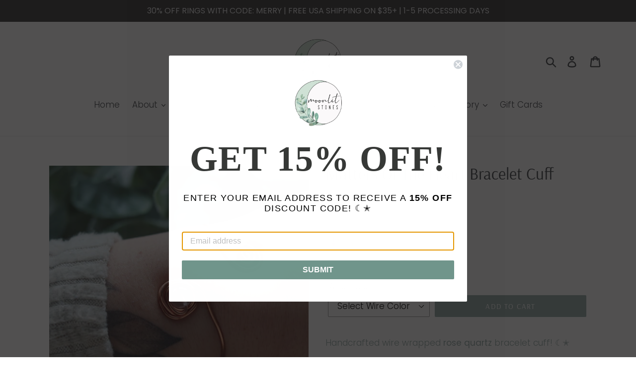

--- FILE ---
content_type: text/html; charset=utf-8
request_url: https://moonlitstones.com/products/matters-of-the-heart-bracelet-cuff
body_size: 22887
content:
<!doctype html>
<html class="no-js" lang="en">
<head>
  <meta charset="utf-8">
  <meta http-equiv="X-UA-Compatible" content="IE=edge,chrome=1">
  <meta name="viewport" content="width=device-width,initial-scale=1">
  <meta name="theme-color" content="#96aca9">
  <link rel="canonical" href="https://moonlitstones.com/products/matters-of-the-heart-bracelet-cuff"><title>Matters Of The Heart Bracelet Cuff
&ndash; Moonlit Stones</title><meta name="description" content="Handcrafted wire wrapped rose quartz bracelet cuff! ☾✭  Healing power: love, forgiveness, &amp;amp; compassion   Stone: Semi Precious rose quartz, light pink color, round, 8mm Wire: nickel/lead free, tarnish resistant Bracelet Size: adjustable, one size fits most   Since each piece is handmade please expect some minor diff"><!-- /snippets/social-meta-tags.liquid -->




<meta property="og:site_name" content="Moonlit Stones">
<meta property="og:url" content="https://moonlitstones.com/products/matters-of-the-heart-bracelet-cuff">
<meta property="og:title" content="Matters Of The Heart Bracelet Cuff">
<meta property="og:type" content="product">
<meta property="og:description" content="Handcrafted wire wrapped rose quartz bracelet cuff! ☾✭  Healing power: love, forgiveness, &amp;amp; compassion   Stone: Semi Precious rose quartz, light pink color, round, 8mm Wire: nickel/lead free, tarnish resistant Bracelet Size: adjustable, one size fits most   Since each piece is handmade please expect some minor diff">

  <meta property="og:price:amount" content="22.00">
  <meta property="og:price:currency" content="USD">

<meta property="og:image" content="http://moonlitstones.com/cdn/shop/products/IMG_8790_1200x1200.jpg?v=1674852583"><meta property="og:image" content="http://moonlitstones.com/cdn/shop/products/IMG_8783_1200x1200.jpg?v=1674852582"><meta property="og:image" content="http://moonlitstones.com/cdn/shop/products/IMG_8785_1200x1200.jpg?v=1674852581">
<meta property="og:image:secure_url" content="https://moonlitstones.com/cdn/shop/products/IMG_8790_1200x1200.jpg?v=1674852583"><meta property="og:image:secure_url" content="https://moonlitstones.com/cdn/shop/products/IMG_8783_1200x1200.jpg?v=1674852582"><meta property="og:image:secure_url" content="https://moonlitstones.com/cdn/shop/products/IMG_8785_1200x1200.jpg?v=1674852581">


<meta name="twitter:card" content="summary_large_image">
<meta name="twitter:title" content="Matters Of The Heart Bracelet Cuff">
<meta name="twitter:description" content="Handcrafted wire wrapped rose quartz bracelet cuff! ☾✭  Healing power: love, forgiveness, &amp;amp; compassion   Stone: Semi Precious rose quartz, light pink color, round, 8mm Wire: nickel/lead free, tarnish resistant Bracelet Size: adjustable, one size fits most   Since each piece is handmade please expect some minor diff">


  <link href="//moonlitstones.com/cdn/shop/t/1/assets/theme.scss.css?v=21500692122799643011759259306" rel="stylesheet" type="text/css" media="all" />

  <script>
    var theme = {
      breakpoints: {
        medium: 750,
        large: 990,
        widescreen: 1400
      },
      strings: {
        addToCart: "Add to cart",
        soldOut: "Sold out",
        unavailable: "Unavailable",
        regularPrice: "Regular price",
        salePrice: "Sale price",
        sale: "Sale",
        showMore: "Show More",
        showLess: "Show Less",
        addressError: "Error looking up that address",
        addressNoResults: "No results for that address",
        addressQueryLimit: "You have exceeded the Google API usage limit. Consider upgrading to a \u003ca href=\"https:\/\/developers.google.com\/maps\/premium\/usage-limits\"\u003ePremium Plan\u003c\/a\u003e.",
        authError: "There was a problem authenticating your Google Maps account.",
        newWindow: "Opens in a new window.",
        external: "Opens external website.",
        newWindowExternal: "Opens external website in a new window.",
        removeLabel: "Remove [product]",
        update: "Update",
        quantity: "Quantity",
        discountedTotal: "Discounted total",
        regularTotal: "Regular total",
        priceColumn: "See Price column for discount details.",
        quantityMinimumMessage: "Quantity must be 1 or more",
        cartError: "There was an error while updating your cart. Please try again.",
        removedItemMessage: "Removed \u003cspan class=\"cart__removed-product-details\"\u003e([quantity]) [link]\u003c\/span\u003e from your cart.",
        unitPrice: "Unit price",
        unitPriceSeparator: "per",
        oneCartCount: "1 item",
        otherCartCount: "[count] items",
        quantityLabel: "Quantity: [count]"
      },
      moneyFormat: "${{amount}}",
      moneyFormatWithCurrency: "${{amount}} USD"
    }

    document.documentElement.className = document.documentElement.className.replace('no-js', 'js');
  </script><script src="//moonlitstones.com/cdn/shop/t/1/assets/lazysizes.js?v=94224023136283657951568563575" async="async"></script>
  <script src="//moonlitstones.com/cdn/shop/t/1/assets/vendor.js?v=12001839194546984181568563576" defer="defer"></script>
  <script src="//moonlitstones.com/cdn/shop/t/1/assets/theme.js?v=43970868923318220201568563575" defer="defer"></script>

  <script>window.performance && window.performance.mark && window.performance.mark('shopify.content_for_header.start');</script><meta name="google-site-verification" content="ciiSEXZXbf-YZEnLhI1hTJuMabKmiO03fqi9T1wCzeI">
<meta id="shopify-digital-wallet" name="shopify-digital-wallet" content="/10552213559/digital_wallets/dialog">
<meta name="shopify-checkout-api-token" content="2f98dd7ce018e738ccc9d5305b8f9d13">
<meta id="in-context-paypal-metadata" data-shop-id="10552213559" data-venmo-supported="false" data-environment="production" data-locale="en_US" data-paypal-v4="true" data-currency="USD">
<link rel="alternate" type="application/json+oembed" href="https://moonlitstones.com/products/matters-of-the-heart-bracelet-cuff.oembed">
<script async="async" src="/checkouts/internal/preloads.js?locale=en-US"></script>
<link rel="preconnect" href="https://shop.app" crossorigin="anonymous">
<script async="async" src="https://shop.app/checkouts/internal/preloads.js?locale=en-US&shop_id=10552213559" crossorigin="anonymous"></script>
<script id="apple-pay-shop-capabilities" type="application/json">{"shopId":10552213559,"countryCode":"US","currencyCode":"USD","merchantCapabilities":["supports3DS"],"merchantId":"gid:\/\/shopify\/Shop\/10552213559","merchantName":"Moonlit Stones","requiredBillingContactFields":["postalAddress","email"],"requiredShippingContactFields":["postalAddress","email"],"shippingType":"shipping","supportedNetworks":["visa","masterCard","amex","discover","elo","jcb"],"total":{"type":"pending","label":"Moonlit Stones","amount":"1.00"},"shopifyPaymentsEnabled":true,"supportsSubscriptions":true}</script>
<script id="shopify-features" type="application/json">{"accessToken":"2f98dd7ce018e738ccc9d5305b8f9d13","betas":["rich-media-storefront-analytics"],"domain":"moonlitstones.com","predictiveSearch":true,"shopId":10552213559,"locale":"en"}</script>
<script>var Shopify = Shopify || {};
Shopify.shop = "moonlit-stones.myshopify.com";
Shopify.locale = "en";
Shopify.currency = {"active":"USD","rate":"1.0"};
Shopify.country = "US";
Shopify.theme = {"name":"Debut","id":72891826231,"schema_name":"Debut","schema_version":"13.2.2","theme_store_id":796,"role":"main"};
Shopify.theme.handle = "null";
Shopify.theme.style = {"id":null,"handle":null};
Shopify.cdnHost = "moonlitstones.com/cdn";
Shopify.routes = Shopify.routes || {};
Shopify.routes.root = "/";</script>
<script type="module">!function(o){(o.Shopify=o.Shopify||{}).modules=!0}(window);</script>
<script>!function(o){function n(){var o=[];function n(){o.push(Array.prototype.slice.apply(arguments))}return n.q=o,n}var t=o.Shopify=o.Shopify||{};t.loadFeatures=n(),t.autoloadFeatures=n()}(window);</script>
<script>
  window.ShopifyPay = window.ShopifyPay || {};
  window.ShopifyPay.apiHost = "shop.app\/pay";
  window.ShopifyPay.redirectState = null;
</script>
<script id="shop-js-analytics" type="application/json">{"pageType":"product"}</script>
<script defer="defer" async type="module" src="//moonlitstones.com/cdn/shopifycloud/shop-js/modules/v2/client.init-shop-cart-sync_C5BV16lS.en.esm.js"></script>
<script defer="defer" async type="module" src="//moonlitstones.com/cdn/shopifycloud/shop-js/modules/v2/chunk.common_CygWptCX.esm.js"></script>
<script type="module">
  await import("//moonlitstones.com/cdn/shopifycloud/shop-js/modules/v2/client.init-shop-cart-sync_C5BV16lS.en.esm.js");
await import("//moonlitstones.com/cdn/shopifycloud/shop-js/modules/v2/chunk.common_CygWptCX.esm.js");

  window.Shopify.SignInWithShop?.initShopCartSync?.({"fedCMEnabled":true,"windoidEnabled":true});

</script>
<script>
  window.Shopify = window.Shopify || {};
  if (!window.Shopify.featureAssets) window.Shopify.featureAssets = {};
  window.Shopify.featureAssets['shop-js'] = {"shop-cart-sync":["modules/v2/client.shop-cart-sync_ZFArdW7E.en.esm.js","modules/v2/chunk.common_CygWptCX.esm.js"],"init-fed-cm":["modules/v2/client.init-fed-cm_CmiC4vf6.en.esm.js","modules/v2/chunk.common_CygWptCX.esm.js"],"shop-button":["modules/v2/client.shop-button_tlx5R9nI.en.esm.js","modules/v2/chunk.common_CygWptCX.esm.js"],"shop-cash-offers":["modules/v2/client.shop-cash-offers_DOA2yAJr.en.esm.js","modules/v2/chunk.common_CygWptCX.esm.js","modules/v2/chunk.modal_D71HUcav.esm.js"],"init-windoid":["modules/v2/client.init-windoid_sURxWdc1.en.esm.js","modules/v2/chunk.common_CygWptCX.esm.js"],"shop-toast-manager":["modules/v2/client.shop-toast-manager_ClPi3nE9.en.esm.js","modules/v2/chunk.common_CygWptCX.esm.js"],"init-shop-email-lookup-coordinator":["modules/v2/client.init-shop-email-lookup-coordinator_B8hsDcYM.en.esm.js","modules/v2/chunk.common_CygWptCX.esm.js"],"init-shop-cart-sync":["modules/v2/client.init-shop-cart-sync_C5BV16lS.en.esm.js","modules/v2/chunk.common_CygWptCX.esm.js"],"avatar":["modules/v2/client.avatar_BTnouDA3.en.esm.js"],"pay-button":["modules/v2/client.pay-button_FdsNuTd3.en.esm.js","modules/v2/chunk.common_CygWptCX.esm.js"],"init-customer-accounts":["modules/v2/client.init-customer-accounts_DxDtT_ad.en.esm.js","modules/v2/client.shop-login-button_C5VAVYt1.en.esm.js","modules/v2/chunk.common_CygWptCX.esm.js","modules/v2/chunk.modal_D71HUcav.esm.js"],"init-shop-for-new-customer-accounts":["modules/v2/client.init-shop-for-new-customer-accounts_ChsxoAhi.en.esm.js","modules/v2/client.shop-login-button_C5VAVYt1.en.esm.js","modules/v2/chunk.common_CygWptCX.esm.js","modules/v2/chunk.modal_D71HUcav.esm.js"],"shop-login-button":["modules/v2/client.shop-login-button_C5VAVYt1.en.esm.js","modules/v2/chunk.common_CygWptCX.esm.js","modules/v2/chunk.modal_D71HUcav.esm.js"],"init-customer-accounts-sign-up":["modules/v2/client.init-customer-accounts-sign-up_CPSyQ0Tj.en.esm.js","modules/v2/client.shop-login-button_C5VAVYt1.en.esm.js","modules/v2/chunk.common_CygWptCX.esm.js","modules/v2/chunk.modal_D71HUcav.esm.js"],"shop-follow-button":["modules/v2/client.shop-follow-button_Cva4Ekp9.en.esm.js","modules/v2/chunk.common_CygWptCX.esm.js","modules/v2/chunk.modal_D71HUcav.esm.js"],"checkout-modal":["modules/v2/client.checkout-modal_BPM8l0SH.en.esm.js","modules/v2/chunk.common_CygWptCX.esm.js","modules/v2/chunk.modal_D71HUcav.esm.js"],"lead-capture":["modules/v2/client.lead-capture_Bi8yE_yS.en.esm.js","modules/v2/chunk.common_CygWptCX.esm.js","modules/v2/chunk.modal_D71HUcav.esm.js"],"shop-login":["modules/v2/client.shop-login_D6lNrXab.en.esm.js","modules/v2/chunk.common_CygWptCX.esm.js","modules/v2/chunk.modal_D71HUcav.esm.js"],"payment-terms":["modules/v2/client.payment-terms_CZxnsJam.en.esm.js","modules/v2/chunk.common_CygWptCX.esm.js","modules/v2/chunk.modal_D71HUcav.esm.js"]};
</script>
<script>(function() {
  var isLoaded = false;
  function asyncLoad() {
    if (isLoaded) return;
    isLoaded = true;
    var urls = ["https:\/\/shipsell.laralancer.com\/scripts\/ship-63fbbf404c6c45116188ce95a0a4cea4-sell.js?shop=moonlit-stones.myshopify.com","https:\/\/cdn.nfcube.com\/instafeed-3c655dd5b837b3bd001da3ba715a2bad.js?shop=moonlit-stones.myshopify.com","https:\/\/static.klaviyo.com\/onsite\/js\/PYiFZF\/klaviyo.js?company_id=PYiFZF\u0026shop=moonlit-stones.myshopify.com"];
    for (var i = 0; i < urls.length; i++) {
      var s = document.createElement('script');
      s.type = 'text/javascript';
      s.async = true;
      s.src = urls[i];
      var x = document.getElementsByTagName('script')[0];
      x.parentNode.insertBefore(s, x);
    }
  };
  if(window.attachEvent) {
    window.attachEvent('onload', asyncLoad);
  } else {
    window.addEventListener('load', asyncLoad, false);
  }
})();</script>
<script id="__st">var __st={"a":10552213559,"offset":-18000,"reqid":"338ee68f-f83b-4ed0-b0f1-6ffea5a19985-1768748974","pageurl":"moonlitstones.com\/products\/matters-of-the-heart-bracelet-cuff","u":"09b8755e67e2","p":"product","rtyp":"product","rid":6766706982967};</script>
<script>window.ShopifyPaypalV4VisibilityTracking = true;</script>
<script id="captcha-bootstrap">!function(){'use strict';const t='contact',e='account',n='new_comment',o=[[t,t],['blogs',n],['comments',n],[t,'customer']],c=[[e,'customer_login'],[e,'guest_login'],[e,'recover_customer_password'],[e,'create_customer']],r=t=>t.map((([t,e])=>`form[action*='/${t}']:not([data-nocaptcha='true']) input[name='form_type'][value='${e}']`)).join(','),a=t=>()=>t?[...document.querySelectorAll(t)].map((t=>t.form)):[];function s(){const t=[...o],e=r(t);return a(e)}const i='password',u='form_key',d=['recaptcha-v3-token','g-recaptcha-response','h-captcha-response',i],f=()=>{try{return window.sessionStorage}catch{return}},m='__shopify_v',_=t=>t.elements[u];function p(t,e,n=!1){try{const o=window.sessionStorage,c=JSON.parse(o.getItem(e)),{data:r}=function(t){const{data:e,action:n}=t;return t[m]||n?{data:e,action:n}:{data:t,action:n}}(c);for(const[e,n]of Object.entries(r))t.elements[e]&&(t.elements[e].value=n);n&&o.removeItem(e)}catch(o){console.error('form repopulation failed',{error:o})}}const l='form_type',E='cptcha';function T(t){t.dataset[E]=!0}const w=window,h=w.document,L='Shopify',v='ce_forms',y='captcha';let A=!1;((t,e)=>{const n=(g='f06e6c50-85a8-45c8-87d0-21a2b65856fe',I='https://cdn.shopify.com/shopifycloud/storefront-forms-hcaptcha/ce_storefront_forms_captcha_hcaptcha.v1.5.2.iife.js',D={infoText:'Protected by hCaptcha',privacyText:'Privacy',termsText:'Terms'},(t,e,n)=>{const o=w[L][v],c=o.bindForm;if(c)return c(t,g,e,D).then(n);var r;o.q.push([[t,g,e,D],n]),r=I,A||(h.body.append(Object.assign(h.createElement('script'),{id:'captcha-provider',async:!0,src:r})),A=!0)});var g,I,D;w[L]=w[L]||{},w[L][v]=w[L][v]||{},w[L][v].q=[],w[L][y]=w[L][y]||{},w[L][y].protect=function(t,e){n(t,void 0,e),T(t)},Object.freeze(w[L][y]),function(t,e,n,w,h,L){const[v,y,A,g]=function(t,e,n){const i=e?o:[],u=t?c:[],d=[...i,...u],f=r(d),m=r(i),_=r(d.filter((([t,e])=>n.includes(e))));return[a(f),a(m),a(_),s()]}(w,h,L),I=t=>{const e=t.target;return e instanceof HTMLFormElement?e:e&&e.form},D=t=>v().includes(t);t.addEventListener('submit',(t=>{const e=I(t);if(!e)return;const n=D(e)&&!e.dataset.hcaptchaBound&&!e.dataset.recaptchaBound,o=_(e),c=g().includes(e)&&(!o||!o.value);(n||c)&&t.preventDefault(),c&&!n&&(function(t){try{if(!f())return;!function(t){const e=f();if(!e)return;const n=_(t);if(!n)return;const o=n.value;o&&e.removeItem(o)}(t);const e=Array.from(Array(32),(()=>Math.random().toString(36)[2])).join('');!function(t,e){_(t)||t.append(Object.assign(document.createElement('input'),{type:'hidden',name:u})),t.elements[u].value=e}(t,e),function(t,e){const n=f();if(!n)return;const o=[...t.querySelectorAll(`input[type='${i}']`)].map((({name:t})=>t)),c=[...d,...o],r={};for(const[a,s]of new FormData(t).entries())c.includes(a)||(r[a]=s);n.setItem(e,JSON.stringify({[m]:1,action:t.action,data:r}))}(t,e)}catch(e){console.error('failed to persist form',e)}}(e),e.submit())}));const S=(t,e)=>{t&&!t.dataset[E]&&(n(t,e.some((e=>e===t))),T(t))};for(const o of['focusin','change'])t.addEventListener(o,(t=>{const e=I(t);D(e)&&S(e,y())}));const B=e.get('form_key'),M=e.get(l),P=B&&M;t.addEventListener('DOMContentLoaded',(()=>{const t=y();if(P)for(const e of t)e.elements[l].value===M&&p(e,B);[...new Set([...A(),...v().filter((t=>'true'===t.dataset.shopifyCaptcha))])].forEach((e=>S(e,t)))}))}(h,new URLSearchParams(w.location.search),n,t,e,['guest_login'])})(!0,!0)}();</script>
<script integrity="sha256-4kQ18oKyAcykRKYeNunJcIwy7WH5gtpwJnB7kiuLZ1E=" data-source-attribution="shopify.loadfeatures" defer="defer" src="//moonlitstones.com/cdn/shopifycloud/storefront/assets/storefront/load_feature-a0a9edcb.js" crossorigin="anonymous"></script>
<script crossorigin="anonymous" defer="defer" src="//moonlitstones.com/cdn/shopifycloud/storefront/assets/shopify_pay/storefront-65b4c6d7.js?v=20250812"></script>
<script data-source-attribution="shopify.dynamic_checkout.dynamic.init">var Shopify=Shopify||{};Shopify.PaymentButton=Shopify.PaymentButton||{isStorefrontPortableWallets:!0,init:function(){window.Shopify.PaymentButton.init=function(){};var t=document.createElement("script");t.src="https://moonlitstones.com/cdn/shopifycloud/portable-wallets/latest/portable-wallets.en.js",t.type="module",document.head.appendChild(t)}};
</script>
<script data-source-attribution="shopify.dynamic_checkout.buyer_consent">
  function portableWalletsHideBuyerConsent(e){var t=document.getElementById("shopify-buyer-consent"),n=document.getElementById("shopify-subscription-policy-button");t&&n&&(t.classList.add("hidden"),t.setAttribute("aria-hidden","true"),n.removeEventListener("click",e))}function portableWalletsShowBuyerConsent(e){var t=document.getElementById("shopify-buyer-consent"),n=document.getElementById("shopify-subscription-policy-button");t&&n&&(t.classList.remove("hidden"),t.removeAttribute("aria-hidden"),n.addEventListener("click",e))}window.Shopify?.PaymentButton&&(window.Shopify.PaymentButton.hideBuyerConsent=portableWalletsHideBuyerConsent,window.Shopify.PaymentButton.showBuyerConsent=portableWalletsShowBuyerConsent);
</script>
<script data-source-attribution="shopify.dynamic_checkout.cart.bootstrap">document.addEventListener("DOMContentLoaded",(function(){function t(){return document.querySelector("shopify-accelerated-checkout-cart, shopify-accelerated-checkout")}if(t())Shopify.PaymentButton.init();else{new MutationObserver((function(e,n){t()&&(Shopify.PaymentButton.init(),n.disconnect())})).observe(document.body,{childList:!0,subtree:!0})}}));
</script>
<link id="shopify-accelerated-checkout-styles" rel="stylesheet" media="screen" href="https://moonlitstones.com/cdn/shopifycloud/portable-wallets/latest/accelerated-checkout-backwards-compat.css" crossorigin="anonymous">
<style id="shopify-accelerated-checkout-cart">
        #shopify-buyer-consent {
  margin-top: 1em;
  display: inline-block;
  width: 100%;
}

#shopify-buyer-consent.hidden {
  display: none;
}

#shopify-subscription-policy-button {
  background: none;
  border: none;
  padding: 0;
  text-decoration: underline;
  font-size: inherit;
  cursor: pointer;
}

#shopify-subscription-policy-button::before {
  box-shadow: none;
}

      </style>

<script>window.performance && window.performance.mark && window.performance.mark('shopify.content_for_header.end');</script>
<script src="//moonlitstones.com/cdn/shop/t/1/assets/ndnapps-contactform-script.js?v=65427340601651454021569428776" type="text/javascript"></script>
<link href="//moonlitstones.com/cdn/shop/t/1/assets/storeifyapps-formbuilder-styles.css?v=152793041783719793381662490516" rel="stylesheet" type="text/css" media="all" />
<link href="https://monorail-edge.shopifysvc.com" rel="dns-prefetch">
<script>(function(){if ("sendBeacon" in navigator && "performance" in window) {try {var session_token_from_headers = performance.getEntriesByType('navigation')[0].serverTiming.find(x => x.name == '_s').description;} catch {var session_token_from_headers = undefined;}var session_cookie_matches = document.cookie.match(/_shopify_s=([^;]*)/);var session_token_from_cookie = session_cookie_matches && session_cookie_matches.length === 2 ? session_cookie_matches[1] : "";var session_token = session_token_from_headers || session_token_from_cookie || "";function handle_abandonment_event(e) {var entries = performance.getEntries().filter(function(entry) {return /monorail-edge.shopifysvc.com/.test(entry.name);});if (!window.abandonment_tracked && entries.length === 0) {window.abandonment_tracked = true;var currentMs = Date.now();var navigation_start = performance.timing.navigationStart;var payload = {shop_id: 10552213559,url: window.location.href,navigation_start,duration: currentMs - navigation_start,session_token,page_type: "product"};window.navigator.sendBeacon("https://monorail-edge.shopifysvc.com/v1/produce", JSON.stringify({schema_id: "online_store_buyer_site_abandonment/1.1",payload: payload,metadata: {event_created_at_ms: currentMs,event_sent_at_ms: currentMs}}));}}window.addEventListener('pagehide', handle_abandonment_event);}}());</script>
<script id="web-pixels-manager-setup">(function e(e,d,r,n,o){if(void 0===o&&(o={}),!Boolean(null===(a=null===(i=window.Shopify)||void 0===i?void 0:i.analytics)||void 0===a?void 0:a.replayQueue)){var i,a;window.Shopify=window.Shopify||{};var t=window.Shopify;t.analytics=t.analytics||{};var s=t.analytics;s.replayQueue=[],s.publish=function(e,d,r){return s.replayQueue.push([e,d,r]),!0};try{self.performance.mark("wpm:start")}catch(e){}var l=function(){var e={modern:/Edge?\/(1{2}[4-9]|1[2-9]\d|[2-9]\d{2}|\d{4,})\.\d+(\.\d+|)|Firefox\/(1{2}[4-9]|1[2-9]\d|[2-9]\d{2}|\d{4,})\.\d+(\.\d+|)|Chrom(ium|e)\/(9{2}|\d{3,})\.\d+(\.\d+|)|(Maci|X1{2}).+ Version\/(15\.\d+|(1[6-9]|[2-9]\d|\d{3,})\.\d+)([,.]\d+|)( \(\w+\)|)( Mobile\/\w+|) Safari\/|Chrome.+OPR\/(9{2}|\d{3,})\.\d+\.\d+|(CPU[ +]OS|iPhone[ +]OS|CPU[ +]iPhone|CPU IPhone OS|CPU iPad OS)[ +]+(15[._]\d+|(1[6-9]|[2-9]\d|\d{3,})[._]\d+)([._]\d+|)|Android:?[ /-](13[3-9]|1[4-9]\d|[2-9]\d{2}|\d{4,})(\.\d+|)(\.\d+|)|Android.+Firefox\/(13[5-9]|1[4-9]\d|[2-9]\d{2}|\d{4,})\.\d+(\.\d+|)|Android.+Chrom(ium|e)\/(13[3-9]|1[4-9]\d|[2-9]\d{2}|\d{4,})\.\d+(\.\d+|)|SamsungBrowser\/([2-9]\d|\d{3,})\.\d+/,legacy:/Edge?\/(1[6-9]|[2-9]\d|\d{3,})\.\d+(\.\d+|)|Firefox\/(5[4-9]|[6-9]\d|\d{3,})\.\d+(\.\d+|)|Chrom(ium|e)\/(5[1-9]|[6-9]\d|\d{3,})\.\d+(\.\d+|)([\d.]+$|.*Safari\/(?![\d.]+ Edge\/[\d.]+$))|(Maci|X1{2}).+ Version\/(10\.\d+|(1[1-9]|[2-9]\d|\d{3,})\.\d+)([,.]\d+|)( \(\w+\)|)( Mobile\/\w+|) Safari\/|Chrome.+OPR\/(3[89]|[4-9]\d|\d{3,})\.\d+\.\d+|(CPU[ +]OS|iPhone[ +]OS|CPU[ +]iPhone|CPU IPhone OS|CPU iPad OS)[ +]+(10[._]\d+|(1[1-9]|[2-9]\d|\d{3,})[._]\d+)([._]\d+|)|Android:?[ /-](13[3-9]|1[4-9]\d|[2-9]\d{2}|\d{4,})(\.\d+|)(\.\d+|)|Mobile Safari.+OPR\/([89]\d|\d{3,})\.\d+\.\d+|Android.+Firefox\/(13[5-9]|1[4-9]\d|[2-9]\d{2}|\d{4,})\.\d+(\.\d+|)|Android.+Chrom(ium|e)\/(13[3-9]|1[4-9]\d|[2-9]\d{2}|\d{4,})\.\d+(\.\d+|)|Android.+(UC? ?Browser|UCWEB|U3)[ /]?(15\.([5-9]|\d{2,})|(1[6-9]|[2-9]\d|\d{3,})\.\d+)\.\d+|SamsungBrowser\/(5\.\d+|([6-9]|\d{2,})\.\d+)|Android.+MQ{2}Browser\/(14(\.(9|\d{2,})|)|(1[5-9]|[2-9]\d|\d{3,})(\.\d+|))(\.\d+|)|K[Aa][Ii]OS\/(3\.\d+|([4-9]|\d{2,})\.\d+)(\.\d+|)/},d=e.modern,r=e.legacy,n=navigator.userAgent;return n.match(d)?"modern":n.match(r)?"legacy":"unknown"}(),u="modern"===l?"modern":"legacy",c=(null!=n?n:{modern:"",legacy:""})[u],f=function(e){return[e.baseUrl,"/wpm","/b",e.hashVersion,"modern"===e.buildTarget?"m":"l",".js"].join("")}({baseUrl:d,hashVersion:r,buildTarget:u}),m=function(e){var d=e.version,r=e.bundleTarget,n=e.surface,o=e.pageUrl,i=e.monorailEndpoint;return{emit:function(e){var a=e.status,t=e.errorMsg,s=(new Date).getTime(),l=JSON.stringify({metadata:{event_sent_at_ms:s},events:[{schema_id:"web_pixels_manager_load/3.1",payload:{version:d,bundle_target:r,page_url:o,status:a,surface:n,error_msg:t},metadata:{event_created_at_ms:s}}]});if(!i)return console&&console.warn&&console.warn("[Web Pixels Manager] No Monorail endpoint provided, skipping logging."),!1;try{return self.navigator.sendBeacon.bind(self.navigator)(i,l)}catch(e){}var u=new XMLHttpRequest;try{return u.open("POST",i,!0),u.setRequestHeader("Content-Type","text/plain"),u.send(l),!0}catch(e){return console&&console.warn&&console.warn("[Web Pixels Manager] Got an unhandled error while logging to Monorail."),!1}}}}({version:r,bundleTarget:l,surface:e.surface,pageUrl:self.location.href,monorailEndpoint:e.monorailEndpoint});try{o.browserTarget=l,function(e){var d=e.src,r=e.async,n=void 0===r||r,o=e.onload,i=e.onerror,a=e.sri,t=e.scriptDataAttributes,s=void 0===t?{}:t,l=document.createElement("script"),u=document.querySelector("head"),c=document.querySelector("body");if(l.async=n,l.src=d,a&&(l.integrity=a,l.crossOrigin="anonymous"),s)for(var f in s)if(Object.prototype.hasOwnProperty.call(s,f))try{l.dataset[f]=s[f]}catch(e){}if(o&&l.addEventListener("load",o),i&&l.addEventListener("error",i),u)u.appendChild(l);else{if(!c)throw new Error("Did not find a head or body element to append the script");c.appendChild(l)}}({src:f,async:!0,onload:function(){if(!function(){var e,d;return Boolean(null===(d=null===(e=window.Shopify)||void 0===e?void 0:e.analytics)||void 0===d?void 0:d.initialized)}()){var d=window.webPixelsManager.init(e)||void 0;if(d){var r=window.Shopify.analytics;r.replayQueue.forEach((function(e){var r=e[0],n=e[1],o=e[2];d.publishCustomEvent(r,n,o)})),r.replayQueue=[],r.publish=d.publishCustomEvent,r.visitor=d.visitor,r.initialized=!0}}},onerror:function(){return m.emit({status:"failed",errorMsg:"".concat(f," has failed to load")})},sri:function(e){var d=/^sha384-[A-Za-z0-9+/=]+$/;return"string"==typeof e&&d.test(e)}(c)?c:"",scriptDataAttributes:o}),m.emit({status:"loading"})}catch(e){m.emit({status:"failed",errorMsg:(null==e?void 0:e.message)||"Unknown error"})}}})({shopId: 10552213559,storefrontBaseUrl: "https://moonlitstones.com",extensionsBaseUrl: "https://extensions.shopifycdn.com/cdn/shopifycloud/web-pixels-manager",monorailEndpoint: "https://monorail-edge.shopifysvc.com/unstable/produce_batch",surface: "storefront-renderer",enabledBetaFlags: ["2dca8a86"],webPixelsConfigList: [{"id":"398229559","configuration":"{\"config\":\"{\\\"pixel_id\\\":\\\"GT-MK9MNKS\\\",\\\"target_country\\\":\\\"US\\\",\\\"gtag_events\\\":[{\\\"type\\\":\\\"purchase\\\",\\\"action_label\\\":\\\"MC-FX4873SPDZ\\\"},{\\\"type\\\":\\\"page_view\\\",\\\"action_label\\\":\\\"MC-FX4873SPDZ\\\"},{\\\"type\\\":\\\"view_item\\\",\\\"action_label\\\":\\\"MC-FX4873SPDZ\\\"}],\\\"enable_monitoring_mode\\\":false}\"}","eventPayloadVersion":"v1","runtimeContext":"OPEN","scriptVersion":"b2a88bafab3e21179ed38636efcd8a93","type":"APP","apiClientId":1780363,"privacyPurposes":[],"dataSharingAdjustments":{"protectedCustomerApprovalScopes":["read_customer_address","read_customer_email","read_customer_name","read_customer_personal_data","read_customer_phone"]}},{"id":"137232439","configuration":"{\"pixel_id\":\"372080373701789\",\"pixel_type\":\"facebook_pixel\",\"metaapp_system_user_token\":\"-\"}","eventPayloadVersion":"v1","runtimeContext":"OPEN","scriptVersion":"ca16bc87fe92b6042fbaa3acc2fbdaa6","type":"APP","apiClientId":2329312,"privacyPurposes":["ANALYTICS","MARKETING","SALE_OF_DATA"],"dataSharingAdjustments":{"protectedCustomerApprovalScopes":["read_customer_address","read_customer_email","read_customer_name","read_customer_personal_data","read_customer_phone"]}},{"id":"shopify-app-pixel","configuration":"{}","eventPayloadVersion":"v1","runtimeContext":"STRICT","scriptVersion":"0450","apiClientId":"shopify-pixel","type":"APP","privacyPurposes":["ANALYTICS","MARKETING"]},{"id":"shopify-custom-pixel","eventPayloadVersion":"v1","runtimeContext":"LAX","scriptVersion":"0450","apiClientId":"shopify-pixel","type":"CUSTOM","privacyPurposes":["ANALYTICS","MARKETING"]}],isMerchantRequest: false,initData: {"shop":{"name":"Moonlit Stones","paymentSettings":{"currencyCode":"USD"},"myshopifyDomain":"moonlit-stones.myshopify.com","countryCode":"US","storefrontUrl":"https:\/\/moonlitstones.com"},"customer":null,"cart":null,"checkout":null,"productVariants":[{"price":{"amount":22.0,"currencyCode":"USD"},"product":{"title":"Matters Of The Heart Bracelet Cuff","vendor":"Moonlit Stones","id":"6766706982967","untranslatedTitle":"Matters Of The Heart Bracelet Cuff","url":"\/products\/matters-of-the-heart-bracelet-cuff","type":""},"id":"40081688330295","image":{"src":"\/\/moonlitstones.com\/cdn\/shop\/products\/IMG_8790.jpg?v=1674852583"},"sku":"","title":"Select Wire Color","untranslatedTitle":"Select Wire Color"},{"price":{"amount":22.0,"currencyCode":"USD"},"product":{"title":"Matters Of The Heart Bracelet Cuff","vendor":"Moonlit Stones","id":"6766706982967","untranslatedTitle":"Matters Of The Heart Bracelet Cuff","url":"\/products\/matters-of-the-heart-bracelet-cuff","type":""},"id":"40081688363063","image":{"src":"\/\/moonlitstones.com\/cdn\/shop\/products\/IMG_8790.jpg?v=1674852583"},"sku":"","title":"Yellow gold","untranslatedTitle":"Yellow gold"},{"price":{"amount":22.0,"currencyCode":"USD"},"product":{"title":"Matters Of The Heart Bracelet Cuff","vendor":"Moonlit Stones","id":"6766706982967","untranslatedTitle":"Matters Of The Heart Bracelet Cuff","url":"\/products\/matters-of-the-heart-bracelet-cuff","type":""},"id":"40081688395831","image":{"src":"\/\/moonlitstones.com\/cdn\/shop\/products\/IMG_8790.jpg?v=1674852583"},"sku":"","title":"Rose Gold","untranslatedTitle":"Rose Gold"},{"price":{"amount":22.0,"currencyCode":"USD"},"product":{"title":"Matters Of The Heart Bracelet Cuff","vendor":"Moonlit Stones","id":"6766706982967","untranslatedTitle":"Matters Of The Heart Bracelet Cuff","url":"\/products\/matters-of-the-heart-bracelet-cuff","type":""},"id":"40081688428599","image":{"src":"\/\/moonlitstones.com\/cdn\/shop\/products\/IMG_8790.jpg?v=1674852583"},"sku":"","title":"Silver","untranslatedTitle":"Silver"}],"purchasingCompany":null},},"https://moonlitstones.com/cdn","fcfee988w5aeb613cpc8e4bc33m6693e112",{"modern":"","legacy":""},{"shopId":"10552213559","storefrontBaseUrl":"https:\/\/moonlitstones.com","extensionBaseUrl":"https:\/\/extensions.shopifycdn.com\/cdn\/shopifycloud\/web-pixels-manager","surface":"storefront-renderer","enabledBetaFlags":"[\"2dca8a86\"]","isMerchantRequest":"false","hashVersion":"fcfee988w5aeb613cpc8e4bc33m6693e112","publish":"custom","events":"[[\"page_viewed\",{}],[\"product_viewed\",{\"productVariant\":{\"price\":{\"amount\":22.0,\"currencyCode\":\"USD\"},\"product\":{\"title\":\"Matters Of The Heart Bracelet Cuff\",\"vendor\":\"Moonlit Stones\",\"id\":\"6766706982967\",\"untranslatedTitle\":\"Matters Of The Heart Bracelet Cuff\",\"url\":\"\/products\/matters-of-the-heart-bracelet-cuff\",\"type\":\"\"},\"id\":\"40081688330295\",\"image\":{\"src\":\"\/\/moonlitstones.com\/cdn\/shop\/products\/IMG_8790.jpg?v=1674852583\"},\"sku\":\"\",\"title\":\"Select Wire Color\",\"untranslatedTitle\":\"Select Wire Color\"}}]]"});</script><script>
  window.ShopifyAnalytics = window.ShopifyAnalytics || {};
  window.ShopifyAnalytics.meta = window.ShopifyAnalytics.meta || {};
  window.ShopifyAnalytics.meta.currency = 'USD';
  var meta = {"product":{"id":6766706982967,"gid":"gid:\/\/shopify\/Product\/6766706982967","vendor":"Moonlit Stones","type":"","handle":"matters-of-the-heart-bracelet-cuff","variants":[{"id":40081688330295,"price":2200,"name":"Matters Of The Heart Bracelet Cuff - Select Wire Color","public_title":"Select Wire Color","sku":""},{"id":40081688363063,"price":2200,"name":"Matters Of The Heart Bracelet Cuff - Yellow gold","public_title":"Yellow gold","sku":""},{"id":40081688395831,"price":2200,"name":"Matters Of The Heart Bracelet Cuff - Rose Gold","public_title":"Rose Gold","sku":""},{"id":40081688428599,"price":2200,"name":"Matters Of The Heart Bracelet Cuff - Silver","public_title":"Silver","sku":""}],"remote":false},"page":{"pageType":"product","resourceType":"product","resourceId":6766706982967,"requestId":"338ee68f-f83b-4ed0-b0f1-6ffea5a19985-1768748974"}};
  for (var attr in meta) {
    window.ShopifyAnalytics.meta[attr] = meta[attr];
  }
</script>
<script class="analytics">
  (function () {
    var customDocumentWrite = function(content) {
      var jquery = null;

      if (window.jQuery) {
        jquery = window.jQuery;
      } else if (window.Checkout && window.Checkout.$) {
        jquery = window.Checkout.$;
      }

      if (jquery) {
        jquery('body').append(content);
      }
    };

    var hasLoggedConversion = function(token) {
      if (token) {
        return document.cookie.indexOf('loggedConversion=' + token) !== -1;
      }
      return false;
    }

    var setCookieIfConversion = function(token) {
      if (token) {
        var twoMonthsFromNow = new Date(Date.now());
        twoMonthsFromNow.setMonth(twoMonthsFromNow.getMonth() + 2);

        document.cookie = 'loggedConversion=' + token + '; expires=' + twoMonthsFromNow;
      }
    }

    var trekkie = window.ShopifyAnalytics.lib = window.trekkie = window.trekkie || [];
    if (trekkie.integrations) {
      return;
    }
    trekkie.methods = [
      'identify',
      'page',
      'ready',
      'track',
      'trackForm',
      'trackLink'
    ];
    trekkie.factory = function(method) {
      return function() {
        var args = Array.prototype.slice.call(arguments);
        args.unshift(method);
        trekkie.push(args);
        return trekkie;
      };
    };
    for (var i = 0; i < trekkie.methods.length; i++) {
      var key = trekkie.methods[i];
      trekkie[key] = trekkie.factory(key);
    }
    trekkie.load = function(config) {
      trekkie.config = config || {};
      trekkie.config.initialDocumentCookie = document.cookie;
      var first = document.getElementsByTagName('script')[0];
      var script = document.createElement('script');
      script.type = 'text/javascript';
      script.onerror = function(e) {
        var scriptFallback = document.createElement('script');
        scriptFallback.type = 'text/javascript';
        scriptFallback.onerror = function(error) {
                var Monorail = {
      produce: function produce(monorailDomain, schemaId, payload) {
        var currentMs = new Date().getTime();
        var event = {
          schema_id: schemaId,
          payload: payload,
          metadata: {
            event_created_at_ms: currentMs,
            event_sent_at_ms: currentMs
          }
        };
        return Monorail.sendRequest("https://" + monorailDomain + "/v1/produce", JSON.stringify(event));
      },
      sendRequest: function sendRequest(endpointUrl, payload) {
        // Try the sendBeacon API
        if (window && window.navigator && typeof window.navigator.sendBeacon === 'function' && typeof window.Blob === 'function' && !Monorail.isIos12()) {
          var blobData = new window.Blob([payload], {
            type: 'text/plain'
          });

          if (window.navigator.sendBeacon(endpointUrl, blobData)) {
            return true;
          } // sendBeacon was not successful

        } // XHR beacon

        var xhr = new XMLHttpRequest();

        try {
          xhr.open('POST', endpointUrl);
          xhr.setRequestHeader('Content-Type', 'text/plain');
          xhr.send(payload);
        } catch (e) {
          console.log(e);
        }

        return false;
      },
      isIos12: function isIos12() {
        return window.navigator.userAgent.lastIndexOf('iPhone; CPU iPhone OS 12_') !== -1 || window.navigator.userAgent.lastIndexOf('iPad; CPU OS 12_') !== -1;
      }
    };
    Monorail.produce('monorail-edge.shopifysvc.com',
      'trekkie_storefront_load_errors/1.1',
      {shop_id: 10552213559,
      theme_id: 72891826231,
      app_name: "storefront",
      context_url: window.location.href,
      source_url: "//moonlitstones.com/cdn/s/trekkie.storefront.cd680fe47e6c39ca5d5df5f0a32d569bc48c0f27.min.js"});

        };
        scriptFallback.async = true;
        scriptFallback.src = '//moonlitstones.com/cdn/s/trekkie.storefront.cd680fe47e6c39ca5d5df5f0a32d569bc48c0f27.min.js';
        first.parentNode.insertBefore(scriptFallback, first);
      };
      script.async = true;
      script.src = '//moonlitstones.com/cdn/s/trekkie.storefront.cd680fe47e6c39ca5d5df5f0a32d569bc48c0f27.min.js';
      first.parentNode.insertBefore(script, first);
    };
    trekkie.load(
      {"Trekkie":{"appName":"storefront","development":false,"defaultAttributes":{"shopId":10552213559,"isMerchantRequest":null,"themeId":72891826231,"themeCityHash":"17440033951456659845","contentLanguage":"en","currency":"USD","eventMetadataId":"310d7df4-98e0-480a-acf4-815c12bf9c67"},"isServerSideCookieWritingEnabled":true,"monorailRegion":"shop_domain","enabledBetaFlags":["65f19447"]},"Session Attribution":{},"S2S":{"facebookCapiEnabled":true,"source":"trekkie-storefront-renderer","apiClientId":580111}}
    );

    var loaded = false;
    trekkie.ready(function() {
      if (loaded) return;
      loaded = true;

      window.ShopifyAnalytics.lib = window.trekkie;

      var originalDocumentWrite = document.write;
      document.write = customDocumentWrite;
      try { window.ShopifyAnalytics.merchantGoogleAnalytics.call(this); } catch(error) {};
      document.write = originalDocumentWrite;

      window.ShopifyAnalytics.lib.page(null,{"pageType":"product","resourceType":"product","resourceId":6766706982967,"requestId":"338ee68f-f83b-4ed0-b0f1-6ffea5a19985-1768748974","shopifyEmitted":true});

      var match = window.location.pathname.match(/checkouts\/(.+)\/(thank_you|post_purchase)/)
      var token = match? match[1]: undefined;
      if (!hasLoggedConversion(token)) {
        setCookieIfConversion(token);
        window.ShopifyAnalytics.lib.track("Viewed Product",{"currency":"USD","variantId":40081688330295,"productId":6766706982967,"productGid":"gid:\/\/shopify\/Product\/6766706982967","name":"Matters Of The Heart Bracelet Cuff - Select Wire Color","price":"22.00","sku":"","brand":"Moonlit Stones","variant":"Select Wire Color","category":"","nonInteraction":true,"remote":false},undefined,undefined,{"shopifyEmitted":true});
      window.ShopifyAnalytics.lib.track("monorail:\/\/trekkie_storefront_viewed_product\/1.1",{"currency":"USD","variantId":40081688330295,"productId":6766706982967,"productGid":"gid:\/\/shopify\/Product\/6766706982967","name":"Matters Of The Heart Bracelet Cuff - Select Wire Color","price":"22.00","sku":"","brand":"Moonlit Stones","variant":"Select Wire Color","category":"","nonInteraction":true,"remote":false,"referer":"https:\/\/moonlitstones.com\/products\/matters-of-the-heart-bracelet-cuff"});
      }
    });


        var eventsListenerScript = document.createElement('script');
        eventsListenerScript.async = true;
        eventsListenerScript.src = "//moonlitstones.com/cdn/shopifycloud/storefront/assets/shop_events_listener-3da45d37.js";
        document.getElementsByTagName('head')[0].appendChild(eventsListenerScript);

})();</script>
<script
  defer
  src="https://moonlitstones.com/cdn/shopifycloud/perf-kit/shopify-perf-kit-3.0.4.min.js"
  data-application="storefront-renderer"
  data-shop-id="10552213559"
  data-render-region="gcp-us-central1"
  data-page-type="product"
  data-theme-instance-id="72891826231"
  data-theme-name="Debut"
  data-theme-version="13.2.2"
  data-monorail-region="shop_domain"
  data-resource-timing-sampling-rate="10"
  data-shs="true"
  data-shs-beacon="true"
  data-shs-export-with-fetch="true"
  data-shs-logs-sample-rate="1"
  data-shs-beacon-endpoint="https://moonlitstones.com/api/collect"
></script>
</head>

<body class="template-product">

  <a class="in-page-link visually-hidden skip-link" href="#MainContent">Skip to content</a>

  <div id="SearchDrawer" class="search-bar drawer drawer--top" role="dialog" aria-modal="true" aria-label="Search">
    <div class="search-bar__table">
      <div class="search-bar__table-cell search-bar__form-wrapper">
        <form class="search search-bar__form" action="/search" method="get" role="search">
          <input class="search__input search-bar__input" type="search" name="q" value="" placeholder="Search" aria-label="Search">
          <button class="search-bar__submit search__submit btn--link" type="submit">
            <svg aria-hidden="true" focusable="false" role="presentation" class="icon icon-search" viewBox="0 0 37 40"><path d="M35.6 36l-9.8-9.8c4.1-5.4 3.6-13.2-1.3-18.1-5.4-5.4-14.2-5.4-19.7 0-5.4 5.4-5.4 14.2 0 19.7 2.6 2.6 6.1 4.1 9.8 4.1 3 0 5.9-1 8.3-2.8l9.8 9.8c.4.4.9.6 1.4.6s1-.2 1.4-.6c.9-.9.9-2.1.1-2.9zm-20.9-8.2c-2.6 0-5.1-1-7-2.9-3.9-3.9-3.9-10.1 0-14C9.6 9 12.2 8 14.7 8s5.1 1 7 2.9c3.9 3.9 3.9 10.1 0 14-1.9 1.9-4.4 2.9-7 2.9z"/></svg>
            <span class="icon__fallback-text">Submit</span>
          </button>
        </form>
      </div>
      <div class="search-bar__table-cell text-right">
        <button type="button" class="btn--link search-bar__close js-drawer-close">
          <svg aria-hidden="true" focusable="false" role="presentation" class="icon icon-close" viewBox="0 0 40 40"><path d="M23.868 20.015L39.117 4.78c1.11-1.108 1.11-2.77 0-3.877-1.109-1.108-2.773-1.108-3.882 0L19.986 16.137 4.737.904C3.628-.204 1.965-.204.856.904c-1.11 1.108-1.11 2.77 0 3.877l15.249 15.234L.855 35.248c-1.108 1.108-1.108 2.77 0 3.877.555.554 1.248.831 1.942.831s1.386-.277 1.94-.83l15.25-15.234 15.248 15.233c.555.554 1.248.831 1.941.831s1.387-.277 1.941-.83c1.11-1.109 1.11-2.77 0-3.878L23.868 20.015z" class="layer"/></svg>
          <span class="icon__fallback-text">Close search</span>
        </button>
      </div>
    </div>
  </div><style data-shopify>

  .cart-popup {
    box-shadow: 1px 1px 10px 2px rgba(232, 233, 235, 0.5);
  }</style><div class="cart-popup-wrapper cart-popup-wrapper--hidden" role="dialog" aria-modal="true" aria-labelledby="CartPopupHeading" data-cart-popup-wrapper>
  <div class="cart-popup" data-cart-popup tabindex="-1">
    <h2 id="CartPopupHeading" class="cart-popup__heading">Just added to your cart</h2>
    <button class="cart-popup__close" aria-label="Close" data-cart-popup-close><svg aria-hidden="true" focusable="false" role="presentation" class="icon icon-close" viewBox="0 0 40 40"><path d="M23.868 20.015L39.117 4.78c1.11-1.108 1.11-2.77 0-3.877-1.109-1.108-2.773-1.108-3.882 0L19.986 16.137 4.737.904C3.628-.204 1.965-.204.856.904c-1.11 1.108-1.11 2.77 0 3.877l15.249 15.234L.855 35.248c-1.108 1.108-1.108 2.77 0 3.877.555.554 1.248.831 1.942.831s1.386-.277 1.94-.83l15.25-15.234 15.248 15.233c.555.554 1.248.831 1.941.831s1.387-.277 1.941-.83c1.11-1.109 1.11-2.77 0-3.878L23.868 20.015z" class="layer"/></svg></button>

    <div class="cart-popup-item">
      <div class="cart-popup-item__image-wrapper hide" data-cart-popup-image-wrapper>
        <div class="cart-popup-item__image cart-popup-item__image--placeholder" data-cart-popup-image-placeholder>
          <div data-placeholder-size></div>
          <div class="placeholder-background placeholder-background--animation"></div>
        </div>
      </div>
      <div class="cart-popup-item__description">
        <div>
          <div class="cart-popup-item__title" data-cart-popup-title></div>
          <ul class="product-details" aria-label="Product details" data-cart-popup-product-details></ul>
        </div>
        <div class="cart-popup-item__quantity">
          <span class="visually-hidden" data-cart-popup-quantity-label></span>
          <span aria-hidden="true">Qty:</span>
          <span aria-hidden="true" data-cart-popup-quantity></span>
        </div>
      </div>
    </div>

    <a href="/cart" class="cart-popup__cta-link btn btn--secondary-accent">
      View cart (<span data-cart-popup-cart-quantity></span>)
    </a>

    <div class="cart-popup__dismiss">
      <button class="cart-popup__dismiss-button text-link text-link--accent" data-cart-popup-dismiss>
        Continue shopping
      </button>
    </div>
  </div>
</div>

<div id="shopify-section-header" class="shopify-section">
  <style>
    
      .site-header__logo-image {
        max-width: 100px;
      }
    

    
  </style>


<div data-section-id="header" data-section-type="header-section">
  
    
      <style>
        .announcement-bar {
          background-color: #393939;
        }

        .announcement-bar--link:hover {
          

          
            
            background-color: #595959;
          
        }

        .announcement-bar__message {
          color: #e8e9eb;
        }
      </style>

      
        <div class="announcement-bar">
      

        <p class="announcement-bar__message">30% OFF RINGS WITH CODE: MERRY | FREE USA SHIPPING ON $35+ | 1-5 PROCESSING DAYS</p>

      
        </div>
      

    
  

  <header class="site-header logo--center" role="banner">
    <div class="grid grid--no-gutters grid--table site-header__mobile-nav">
      

      <div class="grid__item medium-up--one-third medium-up--push-one-third logo-align--center">
        
        
          <div class="h2 site-header__logo">
        
          
<a href="/" class="site-header__logo-image site-header__logo-image--centered">
              
              <img class="lazyload js"
                   src="//moonlitstones.com/cdn/shop/files/logo_300x300.jpg?v=1613789616"
                   data-src="//moonlitstones.com/cdn/shop/files/logo_{width}x.jpg?v=1613789616"
                   data-widths="[180, 360, 540, 720, 900, 1080, 1296, 1512, 1728, 2048]"
                   data-aspectratio="1.0"
                   data-sizes="auto"
                   alt="Moonlit Stones"
                   style="max-width: 100px">
              <noscript>
                
                <img src="//moonlitstones.com/cdn/shop/files/logo_100x.jpg?v=1613789616"
                     srcset="//moonlitstones.com/cdn/shop/files/logo_100x.jpg?v=1613789616 1x, //moonlitstones.com/cdn/shop/files/logo_100x@2x.jpg?v=1613789616 2x"
                     alt="Moonlit Stones"
                     style="max-width: 100px;">
              </noscript>
            </a>
          
        
          </div>
        
      </div>

      

      <div class="grid__item medium-up--one-third medium-up--push-one-third text-right site-header__icons site-header__icons--plus">
        <div class="site-header__icons-wrapper">
          <div class="site-header__search site-header__icon">
            <form action="/search" method="get" class="search-header search" role="search">
  <input class="search-header__input search__input"
    type="search"
    name="q"
    placeholder="Search"
    aria-label="Search">
  <button class="search-header__submit search__submit btn--link site-header__icon" type="submit">
    <svg aria-hidden="true" focusable="false" role="presentation" class="icon icon-search" viewBox="0 0 37 40"><path d="M35.6 36l-9.8-9.8c4.1-5.4 3.6-13.2-1.3-18.1-5.4-5.4-14.2-5.4-19.7 0-5.4 5.4-5.4 14.2 0 19.7 2.6 2.6 6.1 4.1 9.8 4.1 3 0 5.9-1 8.3-2.8l9.8 9.8c.4.4.9.6 1.4.6s1-.2 1.4-.6c.9-.9.9-2.1.1-2.9zm-20.9-8.2c-2.6 0-5.1-1-7-2.9-3.9-3.9-3.9-10.1 0-14C9.6 9 12.2 8 14.7 8s5.1 1 7 2.9c3.9 3.9 3.9 10.1 0 14-1.9 1.9-4.4 2.9-7 2.9z"/></svg>
    <span class="icon__fallback-text">Submit</span>
  </button>
</form>

          </div>

          <button type="button" class="btn--link site-header__icon site-header__search-toggle js-drawer-open-top">
            <svg aria-hidden="true" focusable="false" role="presentation" class="icon icon-search" viewBox="0 0 37 40"><path d="M35.6 36l-9.8-9.8c4.1-5.4 3.6-13.2-1.3-18.1-5.4-5.4-14.2-5.4-19.7 0-5.4 5.4-5.4 14.2 0 19.7 2.6 2.6 6.1 4.1 9.8 4.1 3 0 5.9-1 8.3-2.8l9.8 9.8c.4.4.9.6 1.4.6s1-.2 1.4-.6c.9-.9.9-2.1.1-2.9zm-20.9-8.2c-2.6 0-5.1-1-7-2.9-3.9-3.9-3.9-10.1 0-14C9.6 9 12.2 8 14.7 8s5.1 1 7 2.9c3.9 3.9 3.9 10.1 0 14-1.9 1.9-4.4 2.9-7 2.9z"/></svg>
            <span class="icon__fallback-text">Search</span>
          </button>

          
            
              <a href="/account/login" class="site-header__icon site-header__account">
                <svg aria-hidden="true" focusable="false" role="presentation" class="icon icon-login" viewBox="0 0 28.33 37.68"><path d="M14.17 14.9a7.45 7.45 0 1 0-7.5-7.45 7.46 7.46 0 0 0 7.5 7.45zm0-10.91a3.45 3.45 0 1 1-3.5 3.46A3.46 3.46 0 0 1 14.17 4zM14.17 16.47A14.18 14.18 0 0 0 0 30.68c0 1.41.66 4 5.11 5.66a27.17 27.17 0 0 0 9.06 1.34c6.54 0 14.17-1.84 14.17-7a14.18 14.18 0 0 0-14.17-14.21zm0 17.21c-6.3 0-10.17-1.77-10.17-3a10.17 10.17 0 1 1 20.33 0c.01 1.23-3.86 3-10.16 3z"/></svg>
                <span class="icon__fallback-text">Log in</span>
              </a>
            
          

          <a href="/cart" class="site-header__icon site-header__cart">
            <svg aria-hidden="true" focusable="false" role="presentation" class="icon icon-cart" viewBox="0 0 37 40"><path d="M36.5 34.8L33.3 8h-5.9C26.7 3.9 23 .8 18.5.8S10.3 3.9 9.6 8H3.7L.5 34.8c-.2 1.5.4 2.4.9 3 .5.5 1.4 1.2 3.1 1.2h28c1.3 0 2.4-.4 3.1-1.3.7-.7 1-1.8.9-2.9zm-18-30c2.2 0 4.1 1.4 4.7 3.2h-9.5c.7-1.9 2.6-3.2 4.8-3.2zM4.5 35l2.8-23h2.2v3c0 1.1.9 2 2 2s2-.9 2-2v-3h10v3c0 1.1.9 2 2 2s2-.9 2-2v-3h2.2l2.8 23h-28z"/></svg>
            <span class="icon__fallback-text">Cart</span>
            <div id="CartCount" class="site-header__cart-count hide" data-cart-count-bubble>
              <span data-cart-count>0</span>
              <span class="icon__fallback-text medium-up--hide">items</span>
            </div>
          </a>

          

          
            <button type="button" class="btn--link site-header__icon site-header__menu js-mobile-nav-toggle mobile-nav--open" aria-controls="MobileNav"  aria-expanded="false" aria-label="Menu">
              <svg aria-hidden="true" focusable="false" role="presentation" class="icon icon-hamburger" viewBox="0 0 37 40"><path d="M33.5 25h-30c-1.1 0-2-.9-2-2s.9-2 2-2h30c1.1 0 2 .9 2 2s-.9 2-2 2zm0-11.5h-30c-1.1 0-2-.9-2-2s.9-2 2-2h30c1.1 0 2 .9 2 2s-.9 2-2 2zm0 23h-30c-1.1 0-2-.9-2-2s.9-2 2-2h30c1.1 0 2 .9 2 2s-.9 2-2 2z"/></svg>
              <svg aria-hidden="true" focusable="false" role="presentation" class="icon icon-close" viewBox="0 0 40 40"><path d="M23.868 20.015L39.117 4.78c1.11-1.108 1.11-2.77 0-3.877-1.109-1.108-2.773-1.108-3.882 0L19.986 16.137 4.737.904C3.628-.204 1.965-.204.856.904c-1.11 1.108-1.11 2.77 0 3.877l15.249 15.234L.855 35.248c-1.108 1.108-1.108 2.77 0 3.877.555.554 1.248.831 1.942.831s1.386-.277 1.94-.83l15.25-15.234 15.248 15.233c.555.554 1.248.831 1.941.831s1.387-.277 1.941-.83c1.11-1.109 1.11-2.77 0-3.878L23.868 20.015z" class="layer"/></svg>
            </button>
          
        </div>

      </div>
    </div>

    <nav class="mobile-nav-wrapper medium-up--hide" role="navigation">
      <ul id="MobileNav" class="mobile-nav">
        
<li class="mobile-nav__item border-bottom">
            
              <a href="/"
                class="mobile-nav__link"
                
              >
                <span class="mobile-nav__label">Home</span>
              </a>
            
          </li>
        
<li class="mobile-nav__item border-bottom">
            
              
              <button type="button" class="btn--link js-toggle-submenu mobile-nav__link" data-target="about-2" data-level="1" aria-expanded="false">
                <span class="mobile-nav__label">About</span>
                <div class="mobile-nav__icon">
                  <svg aria-hidden="true" focusable="false" role="presentation" class="icon icon-chevron-right" viewBox="0 0 7 11"><path d="M1.5 11A1.5 1.5 0 0 1 .44 8.44L3.38 5.5.44 2.56A1.5 1.5 0 0 1 2.56.44l4 4a1.5 1.5 0 0 1 0 2.12l-4 4A1.5 1.5 0 0 1 1.5 11z" fill="#fff"/></svg>
                </div>
              </button>
              <ul class="mobile-nav__dropdown" data-parent="about-2" data-level="2">
                <li class="visually-hidden" tabindex="-1" data-menu-title="2">About Menu</li>
                <li class="mobile-nav__item border-bottom">
                  <div class="mobile-nav__table">
                    <div class="mobile-nav__table-cell mobile-nav__return">
                      <button class="btn--link js-toggle-submenu mobile-nav__return-btn" type="button" aria-expanded="true" aria-label="About">
                        <svg aria-hidden="true" focusable="false" role="presentation" class="icon icon-chevron-left" viewBox="0 0 7 11"><path d="M5.5.037a1.5 1.5 0 0 1 1.06 2.56l-2.94 2.94 2.94 2.94a1.5 1.5 0 0 1-2.12 2.12l-4-4a1.5 1.5 0 0 1 0-2.12l4-4A1.5 1.5 0 0 1 5.5.037z" fill="#fff" class="layer"/></svg>
                      </button>
                    </div>
                    <span class="mobile-nav__sublist-link mobile-nav__sublist-header mobile-nav__sublist-header--main-nav-parent">
                      <span class="mobile-nav__label">About</span>
                    </span>
                  </div>
                </li>

                
                  <li class="mobile-nav__item border-bottom">
                    
                      <a href="/pages/about"
                        class="mobile-nav__sublist-link"
                        
                      >
                        <span class="mobile-nav__label">About Moonlit Stones</span>
                      </a>
                    
                  </li>
                
                  <li class="mobile-nav__item border-bottom">
                    
                      <a href="/pages/faq"
                        class="mobile-nav__sublist-link"
                        
                      >
                        <span class="mobile-nav__label">FAQ</span>
                      </a>
                    
                  </li>
                
                  <li class="mobile-nav__item">
                    
                      <a href="/pages/caring-for-your-wire-wrapped-pieces"
                        class="mobile-nav__sublist-link"
                        
                      >
                        <span class="mobile-nav__label">Caring For Your Wire Wrap Pieces</span>
                      </a>
                    
                  </li>
                
              </ul>
            
          </li>
        
<li class="mobile-nav__item border-bottom">
            
              <a href="/pages/contact"
                class="mobile-nav__link"
                
              >
                <span class="mobile-nav__label">Contact</span>
              </a>
            
          </li>
        
<li class="mobile-nav__item border-bottom">
            
              
              <button type="button" class="btn--link js-toggle-submenu mobile-nav__link" data-target="shop-by-stone-4" data-level="1" aria-expanded="false">
                <span class="mobile-nav__label">Shop By Stone</span>
                <div class="mobile-nav__icon">
                  <svg aria-hidden="true" focusable="false" role="presentation" class="icon icon-chevron-right" viewBox="0 0 7 11"><path d="M1.5 11A1.5 1.5 0 0 1 .44 8.44L3.38 5.5.44 2.56A1.5 1.5 0 0 1 2.56.44l4 4a1.5 1.5 0 0 1 0 2.12l-4 4A1.5 1.5 0 0 1 1.5 11z" fill="#fff"/></svg>
                </div>
              </button>
              <ul class="mobile-nav__dropdown" data-parent="shop-by-stone-4" data-level="2">
                <li class="visually-hidden" tabindex="-1" data-menu-title="2">Shop By Stone Menu</li>
                <li class="mobile-nav__item border-bottom">
                  <div class="mobile-nav__table">
                    <div class="mobile-nav__table-cell mobile-nav__return">
                      <button class="btn--link js-toggle-submenu mobile-nav__return-btn" type="button" aria-expanded="true" aria-label="Shop By Stone">
                        <svg aria-hidden="true" focusable="false" role="presentation" class="icon icon-chevron-left" viewBox="0 0 7 11"><path d="M5.5.037a1.5 1.5 0 0 1 1.06 2.56l-2.94 2.94 2.94 2.94a1.5 1.5 0 0 1-2.12 2.12l-4-4a1.5 1.5 0 0 1 0-2.12l4-4A1.5 1.5 0 0 1 5.5.037z" fill="#fff" class="layer"/></svg>
                      </button>
                    </div>
                    <span class="mobile-nav__sublist-link mobile-nav__sublist-header mobile-nav__sublist-header--main-nav-parent">
                      <span class="mobile-nav__label">Shop By Stone</span>
                    </span>
                  </div>
                </li>

                
                  <li class="mobile-nav__item border-bottom">
                    
                      <a href="/collections/abalone"
                        class="mobile-nav__sublist-link"
                        
                      >
                        <span class="mobile-nav__label">Abalone</span>
                      </a>
                    
                  </li>
                
                  <li class="mobile-nav__item border-bottom">
                    
                      <a href="/collections/amazonite"
                        class="mobile-nav__sublist-link"
                        
                      >
                        <span class="mobile-nav__label">Amazonite</span>
                      </a>
                    
                  </li>
                
                  <li class="mobile-nav__item border-bottom">
                    
                      <a href="/collections/amethyst"
                        class="mobile-nav__sublist-link"
                        
                      >
                        <span class="mobile-nav__label">Amethyst</span>
                      </a>
                    
                  </li>
                
                  <li class="mobile-nav__item border-bottom">
                    
                      <a href="/collections/apatite"
                        class="mobile-nav__sublist-link"
                        
                      >
                        <span class="mobile-nav__label">Apatite</span>
                      </a>
                    
                  </li>
                
                  <li class="mobile-nav__item border-bottom">
                    
                      <a href="/collections/aquamarine"
                        class="mobile-nav__sublist-link"
                        
                      >
                        <span class="mobile-nav__label">Aquamarine</span>
                      </a>
                    
                  </li>
                
                  <li class="mobile-nav__item border-bottom">
                    
                      <a href="/collections/black-network-agate"
                        class="mobile-nav__sublist-link"
                        
                      >
                        <span class="mobile-nav__label">Black Network Agate</span>
                      </a>
                    
                  </li>
                
                  <li class="mobile-nav__item border-bottom">
                    
                      <a href="/collections/blue-aventurine"
                        class="mobile-nav__sublist-link"
                        
                      >
                        <span class="mobile-nav__label">Blue Aventurine</span>
                      </a>
                    
                  </li>
                
                  <li class="mobile-nav__item border-bottom">
                    
                      <a href="/collections/botswanna-agate"
                        class="mobile-nav__sublist-link"
                        
                      >
                        <span class="mobile-nav__label">Botswanna Agate</span>
                      </a>
                    
                  </li>
                
                  <li class="mobile-nav__item border-bottom">
                    
                      <a href="/collections/chakra"
                        class="mobile-nav__sublist-link"
                        
                      >
                        <span class="mobile-nav__label">Chakra</span>
                      </a>
                    
                  </li>
                
                  <li class="mobile-nav__item border-bottom">
                    
                      <a href="/collections/citrine"
                        class="mobile-nav__sublist-link"
                        
                      >
                        <span class="mobile-nav__label">Citrine</span>
                      </a>
                    
                  </li>
                
                  <li class="mobile-nav__item border-bottom">
                    
                      <a href="/collections/clear-quartz"
                        class="mobile-nav__sublist-link"
                        
                      >
                        <span class="mobile-nav__label">Clear Quartz</span>
                      </a>
                    
                  </li>
                
                  <li class="mobile-nav__item border-bottom">
                    
                      <a href="/collections/fluorite"
                        class="mobile-nav__sublist-link"
                        
                      >
                        <span class="mobile-nav__label">Fluorite</span>
                      </a>
                    
                  </li>
                
                  <li class="mobile-nav__item border-bottom">
                    
                      <a href="/collections/green-aventurine"
                        class="mobile-nav__sublist-link"
                        
                      >
                        <span class="mobile-nav__label">Green Aventurine</span>
                      </a>
                    
                  </li>
                
                  <li class="mobile-nav__item border-bottom">
                    
                      <a href="/collections/howlite"
                        class="mobile-nav__sublist-link"
                        
                      >
                        <span class="mobile-nav__label">Howlite</span>
                      </a>
                    
                  </li>
                
                  <li class="mobile-nav__item border-bottom">
                    
                      <a href="/collections/jade"
                        class="mobile-nav__sublist-link"
                        
                      >
                        <span class="mobile-nav__label">Jade</span>
                      </a>
                    
                  </li>
                
                  <li class="mobile-nav__item border-bottom">
                    
                      <a href="/collections/jasper"
                        class="mobile-nav__sublist-link"
                        
                      >
                        <span class="mobile-nav__label">Jasper</span>
                      </a>
                    
                  </li>
                
                  <li class="mobile-nav__item border-bottom">
                    
                      <a href="/collections/labradorite"
                        class="mobile-nav__sublist-link"
                        
                      >
                        <span class="mobile-nav__label">Labradorite</span>
                      </a>
                    
                  </li>
                
                  <li class="mobile-nav__item border-bottom">
                    
                      <a href="/collections/lapis-lazuli"
                        class="mobile-nav__sublist-link"
                        
                      >
                        <span class="mobile-nav__label">Lapis Lazuli</span>
                      </a>
                    
                  </li>
                
                  <li class="mobile-nav__item border-bottom">
                    
                      <a href="/collections/lava-rock"
                        class="mobile-nav__sublist-link"
                        
                      >
                        <span class="mobile-nav__label">Lava Rock</span>
                      </a>
                    
                  </li>
                
                  <li class="mobile-nav__item border-bottom">
                    
                      <a href="/collections/moonstone"
                        class="mobile-nav__sublist-link"
                        
                      >
                        <span class="mobile-nav__label">Moonstone</span>
                      </a>
                    
                  </li>
                
                  <li class="mobile-nav__item border-bottom">
                    
                      <a href="/collections/obsidian"
                        class="mobile-nav__sublist-link"
                        
                      >
                        <span class="mobile-nav__label">Obsidian</span>
                      </a>
                    
                  </li>
                
                  <li class="mobile-nav__item border-bottom">
                    
                      <a href="/collections/opalite"
                        class="mobile-nav__sublist-link"
                        
                      >
                        <span class="mobile-nav__label">Opalite</span>
                      </a>
                    
                  </li>
                
                  <li class="mobile-nav__item border-bottom">
                    
                      <a href="/collections/rock-crystal-quartz"
                        class="mobile-nav__sublist-link"
                        
                      >
                        <span class="mobile-nav__label">Rock Crystal Quartz</span>
                      </a>
                    
                  </li>
                
                  <li class="mobile-nav__item border-bottom">
                    
                      <a href="/collections/rose-quartz"
                        class="mobile-nav__sublist-link"
                        
                      >
                        <span class="mobile-nav__label">Rose Quartz</span>
                      </a>
                    
                  </li>
                
                  <li class="mobile-nav__item border-bottom">
                    
                      <a href="/collections/smokey-quartz"
                        class="mobile-nav__sublist-link"
                        
                      >
                        <span class="mobile-nav__label">Smokey Quartz</span>
                      </a>
                    
                  </li>
                
                  <li class="mobile-nav__item border-bottom">
                    
                      <a href="/collections/sunstone"
                        class="mobile-nav__sublist-link"
                        
                      >
                        <span class="mobile-nav__label">Sunstone</span>
                      </a>
                    
                  </li>
                
                  <li class="mobile-nav__item border-bottom">
                    
                      <a href="/collections/tiger-eye"
                        class="mobile-nav__sublist-link"
                        
                      >
                        <span class="mobile-nav__label">Tiger&#39;s Eye</span>
                      </a>
                    
                  </li>
                
                  <li class="mobile-nav__item border-bottom">
                    
                      <a href="/collections/turquoise"
                        class="mobile-nav__sublist-link"
                        
                      >
                        <span class="mobile-nav__label">Turquoise</span>
                      </a>
                    
                  </li>
                
                  <li class="mobile-nav__item">
                    
                      <a href="/collections/unakite"
                        class="mobile-nav__sublist-link"
                        
                      >
                        <span class="mobile-nav__label">Unakite</span>
                      </a>
                    
                  </li>
                
              </ul>
            
          </li>
        
<li class="mobile-nav__item border-bottom">
            
              
              <button type="button" class="btn--link js-toggle-submenu mobile-nav__link" data-target="shop-by-intention-5" data-level="1" aria-expanded="false">
                <span class="mobile-nav__label">Shop By Intention</span>
                <div class="mobile-nav__icon">
                  <svg aria-hidden="true" focusable="false" role="presentation" class="icon icon-chevron-right" viewBox="0 0 7 11"><path d="M1.5 11A1.5 1.5 0 0 1 .44 8.44L3.38 5.5.44 2.56A1.5 1.5 0 0 1 2.56.44l4 4a1.5 1.5 0 0 1 0 2.12l-4 4A1.5 1.5 0 0 1 1.5 11z" fill="#fff"/></svg>
                </div>
              </button>
              <ul class="mobile-nav__dropdown" data-parent="shop-by-intention-5" data-level="2">
                <li class="visually-hidden" tabindex="-1" data-menu-title="2">Shop By Intention Menu</li>
                <li class="mobile-nav__item border-bottom">
                  <div class="mobile-nav__table">
                    <div class="mobile-nav__table-cell mobile-nav__return">
                      <button class="btn--link js-toggle-submenu mobile-nav__return-btn" type="button" aria-expanded="true" aria-label="Shop By Intention">
                        <svg aria-hidden="true" focusable="false" role="presentation" class="icon icon-chevron-left" viewBox="0 0 7 11"><path d="M5.5.037a1.5 1.5 0 0 1 1.06 2.56l-2.94 2.94 2.94 2.94a1.5 1.5 0 0 1-2.12 2.12l-4-4a1.5 1.5 0 0 1 0-2.12l4-4A1.5 1.5 0 0 1 5.5.037z" fill="#fff" class="layer"/></svg>
                      </button>
                    </div>
                    <span class="mobile-nav__sublist-link mobile-nav__sublist-header mobile-nav__sublist-header--main-nav-parent">
                      <span class="mobile-nav__label">Shop By Intention</span>
                    </span>
                  </div>
                </li>

                
                  <li class="mobile-nav__item border-bottom">
                    
                      <a href="/collections/anxiety"
                        class="mobile-nav__sublist-link"
                        
                      >
                        <span class="mobile-nav__label">For Anxiety</span>
                      </a>
                    
                  </li>
                
                  <li class="mobile-nav__item border-bottom">
                    
                      <a href="/collections/balance-and-stability"
                        class="mobile-nav__sublist-link"
                        
                      >
                        <span class="mobile-nav__label">For Balance and Stability</span>
                      </a>
                    
                  </li>
                
                  <li class="mobile-nav__item border-bottom">
                    
                      <a href="/collections/beginners"
                        class="mobile-nav__sublist-link"
                        
                      >
                        <span class="mobile-nav__label">For Beginners </span>
                      </a>
                    
                  </li>
                
                  <li class="mobile-nav__item border-bottom">
                    
                      <a href="/collections/calming-and-soothing"
                        class="mobile-nav__sublist-link"
                        
                      >
                        <span class="mobile-nav__label">For Calming and Soothing</span>
                      </a>
                    
                  </li>
                
                  <li class="mobile-nav__item border-bottom">
                    
                      <a href="/collections/clarity-and-focus"
                        class="mobile-nav__sublist-link"
                        
                      >
                        <span class="mobile-nav__label">For Clarity and Focus</span>
                      </a>
                    
                  </li>
                
                  <li class="mobile-nav__item border-bottom">
                    
                      <a href="/collections/cleansing"
                        class="mobile-nav__sublist-link"
                        
                      >
                        <span class="mobile-nav__label">For Cleansing</span>
                      </a>
                    
                  </li>
                
                  <li class="mobile-nav__item border-bottom">
                    
                      <a href="/collections/creativity"
                        class="mobile-nav__sublist-link"
                        
                      >
                        <span class="mobile-nav__label">For Creativity</span>
                      </a>
                    
                  </li>
                
                  <li class="mobile-nav__item border-bottom">
                    
                      <a href="/collections/depression"
                        class="mobile-nav__sublist-link"
                        
                      >
                        <span class="mobile-nav__label">For Depression</span>
                      </a>
                    
                  </li>
                
                  <li class="mobile-nav__item border-bottom">
                    
                      <a href="/collections/empaths"
                        class="mobile-nav__sublist-link"
                        
                      >
                        <span class="mobile-nav__label">For Empaths</span>
                      </a>
                    
                  </li>
                
                  <li class="mobile-nav__item border-bottom">
                    
                      <a href="/collections/grounding"
                        class="mobile-nav__sublist-link"
                        
                      >
                        <span class="mobile-nav__label">For Grounding</span>
                      </a>
                    
                  </li>
                
                  <li class="mobile-nav__item border-bottom">
                    
                      <a href="/collections/growth-and-abundance"
                        class="mobile-nav__sublist-link"
                        
                      >
                        <span class="mobile-nav__label">For Growth and Abundance</span>
                      </a>
                    
                  </li>
                
                  <li class="mobile-nav__item border-bottom">
                    
                      <a href="/collections/intuition"
                        class="mobile-nav__sublist-link"
                        
                      >
                        <span class="mobile-nav__label">For Intuition</span>
                      </a>
                    
                  </li>
                
                  <li class="mobile-nav__item border-bottom">
                    
                      <a href="/collections/manifestation"
                        class="mobile-nav__sublist-link"
                        
                      >
                        <span class="mobile-nav__label">For Manifestation</span>
                      </a>
                    
                  </li>
                
                  <li class="mobile-nav__item border-bottom">
                    
                      <a href="/collections/protection"
                        class="mobile-nav__sublist-link"
                        
                      >
                        <span class="mobile-nav__label">For Protection</span>
                      </a>
                    
                  </li>
                
                  <li class="mobile-nav__item border-bottom">
                    
                      <a href="/collections/rid-negative-energy"
                        class="mobile-nav__sublist-link"
                        
                      >
                        <span class="mobile-nav__label">For Dispelling Negative Energy</span>
                      </a>
                    
                  </li>
                
                  <li class="mobile-nav__item border-bottom">
                    
                      <a href="/collections/sleep"
                        class="mobile-nav__sublist-link"
                        
                      >
                        <span class="mobile-nav__label">For Sleep</span>
                      </a>
                    
                  </li>
                
                  <li class="mobile-nav__item border-bottom">
                    
                      <a href="/collections/spirituality"
                        class="mobile-nav__sublist-link"
                        
                      >
                        <span class="mobile-nav__label">For Spirituality</span>
                      </a>
                    
                  </li>
                
                  <li class="mobile-nav__item">
                    
                      <a href="/collections/strength"
                        class="mobile-nav__sublist-link"
                        
                      >
                        <span class="mobile-nav__label">For Strength</span>
                      </a>
                    
                  </li>
                
              </ul>
            
          </li>
        
<li class="mobile-nav__item border-bottom">
            
              
              <button type="button" class="btn--link js-toggle-submenu mobile-nav__link" data-target="shop-by-category-6" data-level="1" aria-expanded="false">
                <span class="mobile-nav__label">Shop By Category</span>
                <div class="mobile-nav__icon">
                  <svg aria-hidden="true" focusable="false" role="presentation" class="icon icon-chevron-right" viewBox="0 0 7 11"><path d="M1.5 11A1.5 1.5 0 0 1 .44 8.44L3.38 5.5.44 2.56A1.5 1.5 0 0 1 2.56.44l4 4a1.5 1.5 0 0 1 0 2.12l-4 4A1.5 1.5 0 0 1 1.5 11z" fill="#fff"/></svg>
                </div>
              </button>
              <ul class="mobile-nav__dropdown" data-parent="shop-by-category-6" data-level="2">
                <li class="visually-hidden" tabindex="-1" data-menu-title="2">Shop By Category Menu</li>
                <li class="mobile-nav__item border-bottom">
                  <div class="mobile-nav__table">
                    <div class="mobile-nav__table-cell mobile-nav__return">
                      <button class="btn--link js-toggle-submenu mobile-nav__return-btn" type="button" aria-expanded="true" aria-label="Shop By Category">
                        <svg aria-hidden="true" focusable="false" role="presentation" class="icon icon-chevron-left" viewBox="0 0 7 11"><path d="M5.5.037a1.5 1.5 0 0 1 1.06 2.56l-2.94 2.94 2.94 2.94a1.5 1.5 0 0 1-2.12 2.12l-4-4a1.5 1.5 0 0 1 0-2.12l4-4A1.5 1.5 0 0 1 5.5.037z" fill="#fff" class="layer"/></svg>
                      </button>
                    </div>
                    <span class="mobile-nav__sublist-link mobile-nav__sublist-header mobile-nav__sublist-header--main-nav-parent">
                      <span class="mobile-nav__label">Shop By Category</span>
                    </span>
                  </div>
                </li>

                
                  <li class="mobile-nav__item border-bottom">
                    
                      <a href="/collections/all"
                        class="mobile-nav__sublist-link"
                        
                      >
                        <span class="mobile-nav__label">Shop All</span>
                      </a>
                    
                  </li>
                
                  <li class="mobile-nav__item border-bottom">
                    
                      <a href="/collections/fall-collection"
                        class="mobile-nav__sublist-link"
                        
                      >
                        <span class="mobile-nav__label">Fall Collection</span>
                      </a>
                    
                  </li>
                
                  <li class="mobile-nav__item border-bottom">
                    
                      <a href="/collections/rings"
                        class="mobile-nav__sublist-link"
                        
                      >
                        <span class="mobile-nav__label">Rings</span>
                      </a>
                    
                  </li>
                
                  <li class="mobile-nav__item border-bottom">
                    
                      <a href="/collections/earrings"
                        class="mobile-nav__sublist-link"
                        
                      >
                        <span class="mobile-nav__label">Earrings</span>
                      </a>
                    
                  </li>
                
                  <li class="mobile-nav__item border-bottom">
                    
                      <a href="/collections/bracelets"
                        class="mobile-nav__sublist-link"
                        
                      >
                        <span class="mobile-nav__label">Bracelets</span>
                      </a>
                    
                  </li>
                
                  <li class="mobile-nav__item border-bottom">
                    
                      <a href="/collections/necklaces"
                        class="mobile-nav__sublist-link"
                        
                      >
                        <span class="mobile-nav__label">Necklaces</span>
                      </a>
                    
                  </li>
                
                  <li class="mobile-nav__item border-bottom">
                    
                      <a href="/collections/bookmarks-1"
                        class="mobile-nav__sublist-link"
                        
                      >
                        <span class="mobile-nav__label">Bookmarks</span>
                      </a>
                    
                  </li>
                
                  <li class="mobile-nav__item border-bottom">
                    
                      <a href="/collections/keychains"
                        class="mobile-nav__sublist-link"
                        
                      >
                        <span class="mobile-nav__label">Keychains</span>
                      </a>
                    
                  </li>
                
                  <li class="mobile-nav__item border-bottom">
                    
                      <a href="/collections/chakra"
                        class="mobile-nav__sublist-link"
                        
                      >
                        <span class="mobile-nav__label">Chakra Collection </span>
                      </a>
                    
                  </li>
                
                  <li class="mobile-nav__item">
                    
                      <a href="/collections/recently-added"
                        class="mobile-nav__sublist-link"
                        
                      >
                        <span class="mobile-nav__label">Recently Added</span>
                      </a>
                    
                  </li>
                
              </ul>
            
          </li>
        
<li class="mobile-nav__item">
            
              <a href="/products/moonlit-stones-digital-gift-card"
                class="mobile-nav__link"
                
              >
                <span class="mobile-nav__label">Gift Cards</span>
              </a>
            
          </li>
        
        
      </ul>
    </nav>
  </header>

  
  <nav class="small--hide border-bottom" id="AccessibleNav" role="navigation">
    <ul class="site-nav list--inline site-nav--centered" id="SiteNav">
  



    
      <li >
        <a href="/"
          class="site-nav__link site-nav__link--main"
          
        >
          <span class="site-nav__label">Home</span>
        </a>
      </li>
    
  



    
      <li class="site-nav--has-dropdown" data-has-dropdowns>
        <button class="site-nav__link site-nav__link--main site-nav__link--button" type="button" aria-expanded="false" aria-controls="SiteNavLabel-about">
          <span class="site-nav__label">About</span><svg aria-hidden="true" focusable="false" role="presentation" class="icon icon--wide icon-chevron-down" viewBox="0 0 498.98 284.49"><defs><style>.cls-1{fill:#231f20}</style></defs><path class="cls-1" d="M80.93 271.76A35 35 0 0 1 140.68 247l189.74 189.75L520.16 247a35 35 0 1 1 49.5 49.5L355.17 511a35 35 0 0 1-49.5 0L91.18 296.5a34.89 34.89 0 0 1-10.25-24.74z" transform="translate(-80.93 -236.76)"/></svg>
        </button>

        <div class="site-nav__dropdown" id="SiteNavLabel-about">
          
            <ul>
              
                <li>
                  <a href="/pages/about"
                  class="site-nav__link site-nav__child-link"
                  
                >
                    <span class="site-nav__label">About Moonlit Stones</span>
                  </a>
                </li>
              
                <li>
                  <a href="/pages/faq"
                  class="site-nav__link site-nav__child-link"
                  
                >
                    <span class="site-nav__label">FAQ</span>
                  </a>
                </li>
              
                <li>
                  <a href="/pages/caring-for-your-wire-wrapped-pieces"
                  class="site-nav__link site-nav__child-link site-nav__link--last"
                  
                >
                    <span class="site-nav__label">Caring For Your Wire Wrap Pieces</span>
                  </a>
                </li>
              
            </ul>
          
        </div>
      </li>
    
  



    
      <li >
        <a href="/pages/contact"
          class="site-nav__link site-nav__link--main"
          
        >
          <span class="site-nav__label">Contact</span>
        </a>
      </li>
    
  



    
      <li class="site-nav--has-dropdown" data-has-dropdowns>
        <button class="site-nav__link site-nav__link--main site-nav__link--button" type="button" aria-expanded="false" aria-controls="SiteNavLabel-shop-by-stone">
          <span class="site-nav__label">Shop By Stone</span><svg aria-hidden="true" focusable="false" role="presentation" class="icon icon--wide icon-chevron-down" viewBox="0 0 498.98 284.49"><defs><style>.cls-1{fill:#231f20}</style></defs><path class="cls-1" d="M80.93 271.76A35 35 0 0 1 140.68 247l189.74 189.75L520.16 247a35 35 0 1 1 49.5 49.5L355.17 511a35 35 0 0 1-49.5 0L91.18 296.5a34.89 34.89 0 0 1-10.25-24.74z" transform="translate(-80.93 -236.76)"/></svg>
        </button>

        <div class="site-nav__dropdown" id="SiteNavLabel-shop-by-stone">
          
            <ul>
              
                <li>
                  <a href="/collections/abalone"
                  class="site-nav__link site-nav__child-link"
                  
                >
                    <span class="site-nav__label">Abalone</span>
                  </a>
                </li>
              
                <li>
                  <a href="/collections/amazonite"
                  class="site-nav__link site-nav__child-link"
                  
                >
                    <span class="site-nav__label">Amazonite</span>
                  </a>
                </li>
              
                <li>
                  <a href="/collections/amethyst"
                  class="site-nav__link site-nav__child-link"
                  
                >
                    <span class="site-nav__label">Amethyst</span>
                  </a>
                </li>
              
                <li>
                  <a href="/collections/apatite"
                  class="site-nav__link site-nav__child-link"
                  
                >
                    <span class="site-nav__label">Apatite</span>
                  </a>
                </li>
              
                <li>
                  <a href="/collections/aquamarine"
                  class="site-nav__link site-nav__child-link"
                  
                >
                    <span class="site-nav__label">Aquamarine</span>
                  </a>
                </li>
              
                <li>
                  <a href="/collections/black-network-agate"
                  class="site-nav__link site-nav__child-link"
                  
                >
                    <span class="site-nav__label">Black Network Agate</span>
                  </a>
                </li>
              
                <li>
                  <a href="/collections/blue-aventurine"
                  class="site-nav__link site-nav__child-link"
                  
                >
                    <span class="site-nav__label">Blue Aventurine</span>
                  </a>
                </li>
              
                <li>
                  <a href="/collections/botswanna-agate"
                  class="site-nav__link site-nav__child-link"
                  
                >
                    <span class="site-nav__label">Botswanna Agate</span>
                  </a>
                </li>
              
                <li>
                  <a href="/collections/chakra"
                  class="site-nav__link site-nav__child-link"
                  
                >
                    <span class="site-nav__label">Chakra</span>
                  </a>
                </li>
              
                <li>
                  <a href="/collections/citrine"
                  class="site-nav__link site-nav__child-link"
                  
                >
                    <span class="site-nav__label">Citrine</span>
                  </a>
                </li>
              
                <li>
                  <a href="/collections/clear-quartz"
                  class="site-nav__link site-nav__child-link"
                  
                >
                    <span class="site-nav__label">Clear Quartz</span>
                  </a>
                </li>
              
                <li>
                  <a href="/collections/fluorite"
                  class="site-nav__link site-nav__child-link"
                  
                >
                    <span class="site-nav__label">Fluorite</span>
                  </a>
                </li>
              
                <li>
                  <a href="/collections/green-aventurine"
                  class="site-nav__link site-nav__child-link"
                  
                >
                    <span class="site-nav__label">Green Aventurine</span>
                  </a>
                </li>
              
                <li>
                  <a href="/collections/howlite"
                  class="site-nav__link site-nav__child-link"
                  
                >
                    <span class="site-nav__label">Howlite</span>
                  </a>
                </li>
              
                <li>
                  <a href="/collections/jade"
                  class="site-nav__link site-nav__child-link"
                  
                >
                    <span class="site-nav__label">Jade</span>
                  </a>
                </li>
              
                <li>
                  <a href="/collections/jasper"
                  class="site-nav__link site-nav__child-link"
                  
                >
                    <span class="site-nav__label">Jasper</span>
                  </a>
                </li>
              
                <li>
                  <a href="/collections/labradorite"
                  class="site-nav__link site-nav__child-link"
                  
                >
                    <span class="site-nav__label">Labradorite</span>
                  </a>
                </li>
              
                <li>
                  <a href="/collections/lapis-lazuli"
                  class="site-nav__link site-nav__child-link"
                  
                >
                    <span class="site-nav__label">Lapis Lazuli</span>
                  </a>
                </li>
              
                <li>
                  <a href="/collections/lava-rock"
                  class="site-nav__link site-nav__child-link"
                  
                >
                    <span class="site-nav__label">Lava Rock</span>
                  </a>
                </li>
              
                <li>
                  <a href="/collections/moonstone"
                  class="site-nav__link site-nav__child-link"
                  
                >
                    <span class="site-nav__label">Moonstone</span>
                  </a>
                </li>
              
                <li>
                  <a href="/collections/obsidian"
                  class="site-nav__link site-nav__child-link"
                  
                >
                    <span class="site-nav__label">Obsidian</span>
                  </a>
                </li>
              
                <li>
                  <a href="/collections/opalite"
                  class="site-nav__link site-nav__child-link"
                  
                >
                    <span class="site-nav__label">Opalite</span>
                  </a>
                </li>
              
                <li>
                  <a href="/collections/rock-crystal-quartz"
                  class="site-nav__link site-nav__child-link"
                  
                >
                    <span class="site-nav__label">Rock Crystal Quartz</span>
                  </a>
                </li>
              
                <li>
                  <a href="/collections/rose-quartz"
                  class="site-nav__link site-nav__child-link"
                  
                >
                    <span class="site-nav__label">Rose Quartz</span>
                  </a>
                </li>
              
                <li>
                  <a href="/collections/smokey-quartz"
                  class="site-nav__link site-nav__child-link"
                  
                >
                    <span class="site-nav__label">Smokey Quartz</span>
                  </a>
                </li>
              
                <li>
                  <a href="/collections/sunstone"
                  class="site-nav__link site-nav__child-link"
                  
                >
                    <span class="site-nav__label">Sunstone</span>
                  </a>
                </li>
              
                <li>
                  <a href="/collections/tiger-eye"
                  class="site-nav__link site-nav__child-link"
                  
                >
                    <span class="site-nav__label">Tiger&#39;s Eye</span>
                  </a>
                </li>
              
                <li>
                  <a href="/collections/turquoise"
                  class="site-nav__link site-nav__child-link"
                  
                >
                    <span class="site-nav__label">Turquoise</span>
                  </a>
                </li>
              
                <li>
                  <a href="/collections/unakite"
                  class="site-nav__link site-nav__child-link site-nav__link--last"
                  
                >
                    <span class="site-nav__label">Unakite</span>
                  </a>
                </li>
              
            </ul>
          
        </div>
      </li>
    
  



    
      <li class="site-nav--has-dropdown" data-has-dropdowns>
        <button class="site-nav__link site-nav__link--main site-nav__link--button" type="button" aria-expanded="false" aria-controls="SiteNavLabel-shop-by-intention">
          <span class="site-nav__label">Shop By Intention</span><svg aria-hidden="true" focusable="false" role="presentation" class="icon icon--wide icon-chevron-down" viewBox="0 0 498.98 284.49"><defs><style>.cls-1{fill:#231f20}</style></defs><path class="cls-1" d="M80.93 271.76A35 35 0 0 1 140.68 247l189.74 189.75L520.16 247a35 35 0 1 1 49.5 49.5L355.17 511a35 35 0 0 1-49.5 0L91.18 296.5a34.89 34.89 0 0 1-10.25-24.74z" transform="translate(-80.93 -236.76)"/></svg>
        </button>

        <div class="site-nav__dropdown" id="SiteNavLabel-shop-by-intention">
          
            <ul>
              
                <li>
                  <a href="/collections/anxiety"
                  class="site-nav__link site-nav__child-link"
                  
                >
                    <span class="site-nav__label">For Anxiety</span>
                  </a>
                </li>
              
                <li>
                  <a href="/collections/balance-and-stability"
                  class="site-nav__link site-nav__child-link"
                  
                >
                    <span class="site-nav__label">For Balance and Stability</span>
                  </a>
                </li>
              
                <li>
                  <a href="/collections/beginners"
                  class="site-nav__link site-nav__child-link"
                  
                >
                    <span class="site-nav__label">For Beginners </span>
                  </a>
                </li>
              
                <li>
                  <a href="/collections/calming-and-soothing"
                  class="site-nav__link site-nav__child-link"
                  
                >
                    <span class="site-nav__label">For Calming and Soothing</span>
                  </a>
                </li>
              
                <li>
                  <a href="/collections/clarity-and-focus"
                  class="site-nav__link site-nav__child-link"
                  
                >
                    <span class="site-nav__label">For Clarity and Focus</span>
                  </a>
                </li>
              
                <li>
                  <a href="/collections/cleansing"
                  class="site-nav__link site-nav__child-link"
                  
                >
                    <span class="site-nav__label">For Cleansing</span>
                  </a>
                </li>
              
                <li>
                  <a href="/collections/creativity"
                  class="site-nav__link site-nav__child-link"
                  
                >
                    <span class="site-nav__label">For Creativity</span>
                  </a>
                </li>
              
                <li>
                  <a href="/collections/depression"
                  class="site-nav__link site-nav__child-link"
                  
                >
                    <span class="site-nav__label">For Depression</span>
                  </a>
                </li>
              
                <li>
                  <a href="/collections/empaths"
                  class="site-nav__link site-nav__child-link"
                  
                >
                    <span class="site-nav__label">For Empaths</span>
                  </a>
                </li>
              
                <li>
                  <a href="/collections/grounding"
                  class="site-nav__link site-nav__child-link"
                  
                >
                    <span class="site-nav__label">For Grounding</span>
                  </a>
                </li>
              
                <li>
                  <a href="/collections/growth-and-abundance"
                  class="site-nav__link site-nav__child-link"
                  
                >
                    <span class="site-nav__label">For Growth and Abundance</span>
                  </a>
                </li>
              
                <li>
                  <a href="/collections/intuition"
                  class="site-nav__link site-nav__child-link"
                  
                >
                    <span class="site-nav__label">For Intuition</span>
                  </a>
                </li>
              
                <li>
                  <a href="/collections/manifestation"
                  class="site-nav__link site-nav__child-link"
                  
                >
                    <span class="site-nav__label">For Manifestation</span>
                  </a>
                </li>
              
                <li>
                  <a href="/collections/protection"
                  class="site-nav__link site-nav__child-link"
                  
                >
                    <span class="site-nav__label">For Protection</span>
                  </a>
                </li>
              
                <li>
                  <a href="/collections/rid-negative-energy"
                  class="site-nav__link site-nav__child-link"
                  
                >
                    <span class="site-nav__label">For Dispelling Negative Energy</span>
                  </a>
                </li>
              
                <li>
                  <a href="/collections/sleep"
                  class="site-nav__link site-nav__child-link"
                  
                >
                    <span class="site-nav__label">For Sleep</span>
                  </a>
                </li>
              
                <li>
                  <a href="/collections/spirituality"
                  class="site-nav__link site-nav__child-link"
                  
                >
                    <span class="site-nav__label">For Spirituality</span>
                  </a>
                </li>
              
                <li>
                  <a href="/collections/strength"
                  class="site-nav__link site-nav__child-link site-nav__link--last"
                  
                >
                    <span class="site-nav__label">For Strength</span>
                  </a>
                </li>
              
            </ul>
          
        </div>
      </li>
    
  



    
      <li class="site-nav--has-dropdown" data-has-dropdowns>
        <button class="site-nav__link site-nav__link--main site-nav__link--button" type="button" aria-expanded="false" aria-controls="SiteNavLabel-shop-by-category">
          <span class="site-nav__label">Shop By Category</span><svg aria-hidden="true" focusable="false" role="presentation" class="icon icon--wide icon-chevron-down" viewBox="0 0 498.98 284.49"><defs><style>.cls-1{fill:#231f20}</style></defs><path class="cls-1" d="M80.93 271.76A35 35 0 0 1 140.68 247l189.74 189.75L520.16 247a35 35 0 1 1 49.5 49.5L355.17 511a35 35 0 0 1-49.5 0L91.18 296.5a34.89 34.89 0 0 1-10.25-24.74z" transform="translate(-80.93 -236.76)"/></svg>
        </button>

        <div class="site-nav__dropdown" id="SiteNavLabel-shop-by-category">
          
            <ul>
              
                <li>
                  <a href="/collections/all"
                  class="site-nav__link site-nav__child-link"
                  
                >
                    <span class="site-nav__label">Shop All</span>
                  </a>
                </li>
              
                <li>
                  <a href="/collections/fall-collection"
                  class="site-nav__link site-nav__child-link"
                  
                >
                    <span class="site-nav__label">Fall Collection</span>
                  </a>
                </li>
              
                <li>
                  <a href="/collections/rings"
                  class="site-nav__link site-nav__child-link"
                  
                >
                    <span class="site-nav__label">Rings</span>
                  </a>
                </li>
              
                <li>
                  <a href="/collections/earrings"
                  class="site-nav__link site-nav__child-link"
                  
                >
                    <span class="site-nav__label">Earrings</span>
                  </a>
                </li>
              
                <li>
                  <a href="/collections/bracelets"
                  class="site-nav__link site-nav__child-link"
                  
                >
                    <span class="site-nav__label">Bracelets</span>
                  </a>
                </li>
              
                <li>
                  <a href="/collections/necklaces"
                  class="site-nav__link site-nav__child-link"
                  
                >
                    <span class="site-nav__label">Necklaces</span>
                  </a>
                </li>
              
                <li>
                  <a href="/collections/bookmarks-1"
                  class="site-nav__link site-nav__child-link"
                  
                >
                    <span class="site-nav__label">Bookmarks</span>
                  </a>
                </li>
              
                <li>
                  <a href="/collections/keychains"
                  class="site-nav__link site-nav__child-link"
                  
                >
                    <span class="site-nav__label">Keychains</span>
                  </a>
                </li>
              
                <li>
                  <a href="/collections/chakra"
                  class="site-nav__link site-nav__child-link"
                  
                >
                    <span class="site-nav__label">Chakra Collection </span>
                  </a>
                </li>
              
                <li>
                  <a href="/collections/recently-added"
                  class="site-nav__link site-nav__child-link site-nav__link--last"
                  
                >
                    <span class="site-nav__label">Recently Added</span>
                  </a>
                </li>
              
            </ul>
          
        </div>
      </li>
    
  



    
      <li >
        <a href="/products/moonlit-stones-digital-gift-card"
          class="site-nav__link site-nav__link--main"
          
        >
          <span class="site-nav__label">Gift Cards</span>
        </a>
      </li>
    
  
</ul>

  </nav>
  
</div>



<script type="application/ld+json">
{
  "@context": "http://schema.org",
  "@type": "Organization",
  "name": "Moonlit Stones",
  
    
    "logo": "https:\/\/moonlitstones.com\/cdn\/shop\/files\/logo_1200x.jpg?v=1613789616",
  
  "sameAs": [
    "",
    "https:\/\/www.facebook.com\/moonlitstones",
    "",
    "https:\/\/www.instagram.com\/moonlit.stones",
    "",
    "",
    "",
    ""
  ],
  "url": "https:\/\/moonlitstones.com"
}
</script>




</div>

  <div class="page-container" id="PageContainer">

    <main class="main-content js-focus-hidden" id="MainContent" role="main" tabindex="-1">
      

<div id="shopify-section-product-template" class="shopify-section"><div class="product-template__container page-width"
  id="ProductSection-product-template"
  data-section-id="product-template"
  data-section-type="product"
  data-enable-history-state="true"
  data-ajax-enabled="true"
>
  


  <div class="grid product-single">
    <div class="grid__item product-single__photos medium-up--one-half">
        
        
        
        
<style>#FeaturedImage-product-template-30021894242359 {
    max-width: 530.0px;
    max-height: 530px;
  }

  #FeaturedImageZoom-product-template-30021894242359-wrapper {
    max-width: 530.0px;
  }
</style>


        <div id="FeaturedImageZoom-product-template-30021894242359-wrapper" class="product-single__photo-wrapper js">
          <div
          id="FeaturedImageZoom-product-template-30021894242359"
          style="padding-top:100.0%;"
          class="product-single__photo js-zoom-enabled product-single__photo--has-thumbnails"
          data-image-id="30021894242359"
           data-zoom="//moonlitstones.com/cdn/shop/products/IMG_8790_1024x1024@2x.jpg?v=1674852583">
            <img id="FeaturedImage-product-template-30021894242359"
                 class="feature-row__image product-featured-img lazyload"
                 src="//moonlitstones.com/cdn/shop/products/IMG_8790_300x300.jpg?v=1674852583"
                 data-src="//moonlitstones.com/cdn/shop/products/IMG_8790_{width}x.jpg?v=1674852583"
                 data-widths="[180, 360, 540, 720, 900, 1080, 1296, 1512, 1728, 2048]"
                 data-aspectratio="1.0"
                 data-sizes="auto"
                 tabindex="-1"
                 alt="Matters Of The Heart Bracelet Cuff">
          </div>
        </div>
      
        
        
        
        
<style>#FeaturedImage-product-template-30021894209591 {
    max-width: 530.0px;
    max-height: 530px;
  }

  #FeaturedImageZoom-product-template-30021894209591-wrapper {
    max-width: 530.0px;
  }
</style>


        <div id="FeaturedImageZoom-product-template-30021894209591-wrapper" class="product-single__photo-wrapper js">
          <div
          id="FeaturedImageZoom-product-template-30021894209591"
          style="padding-top:100.0%;"
          class="product-single__photo js-zoom-enabled product-single__photo--has-thumbnails hide"
          data-image-id="30021894209591"
           data-zoom="//moonlitstones.com/cdn/shop/products/IMG_8783_1024x1024@2x.jpg?v=1674852582">
            <img id="FeaturedImage-product-template-30021894209591"
                 class="feature-row__image product-featured-img lazyload lazypreload"
                 src="//moonlitstones.com/cdn/shop/products/IMG_8783_300x300.jpg?v=1674852582"
                 data-src="//moonlitstones.com/cdn/shop/products/IMG_8783_{width}x.jpg?v=1674852582"
                 data-widths="[180, 360, 540, 720, 900, 1080, 1296, 1512, 1728, 2048]"
                 data-aspectratio="1.0"
                 data-sizes="auto"
                 tabindex="-1"
                 alt="Matters Of The Heart Bracelet Cuff">
          </div>
        </div>
      
        
        
        
        
<style>#FeaturedImage-product-template-30021894111287 {
    max-width: 530.0px;
    max-height: 530px;
  }

  #FeaturedImageZoom-product-template-30021894111287-wrapper {
    max-width: 530.0px;
  }
</style>


        <div id="FeaturedImageZoom-product-template-30021894111287-wrapper" class="product-single__photo-wrapper js">
          <div
          id="FeaturedImageZoom-product-template-30021894111287"
          style="padding-top:100.0%;"
          class="product-single__photo js-zoom-enabled product-single__photo--has-thumbnails hide"
          data-image-id="30021894111287"
           data-zoom="//moonlitstones.com/cdn/shop/products/IMG_8785_1024x1024@2x.jpg?v=1674852581">
            <img id="FeaturedImage-product-template-30021894111287"
                 class="feature-row__image product-featured-img lazyload lazypreload"
                 src="//moonlitstones.com/cdn/shop/products/IMG_8785_300x300.jpg?v=1674852581"
                 data-src="//moonlitstones.com/cdn/shop/products/IMG_8785_{width}x.jpg?v=1674852581"
                 data-widths="[180, 360, 540, 720, 900, 1080, 1296, 1512, 1728, 2048]"
                 data-aspectratio="1.0"
                 data-sizes="auto"
                 tabindex="-1"
                 alt="Matters Of The Heart Bracelet Cuff">
          </div>
        </div>
      
        
        
        
        
<style>#FeaturedImage-product-template-30021894176823 {
    max-width: 530.0px;
    max-height: 530px;
  }

  #FeaturedImageZoom-product-template-30021894176823-wrapper {
    max-width: 530.0px;
  }
</style>


        <div id="FeaturedImageZoom-product-template-30021894176823-wrapper" class="product-single__photo-wrapper js">
          <div
          id="FeaturedImageZoom-product-template-30021894176823"
          style="padding-top:100.0%;"
          class="product-single__photo js-zoom-enabled product-single__photo--has-thumbnails hide"
          data-image-id="30021894176823"
           data-zoom="//moonlitstones.com/cdn/shop/products/IMG_8788_1024x1024@2x.jpg?v=1674852582">
            <img id="FeaturedImage-product-template-30021894176823"
                 class="feature-row__image product-featured-img lazyload lazypreload"
                 src="//moonlitstones.com/cdn/shop/products/IMG_8788_300x300.jpg?v=1674852582"
                 data-src="//moonlitstones.com/cdn/shop/products/IMG_8788_{width}x.jpg?v=1674852582"
                 data-widths="[180, 360, 540, 720, 900, 1080, 1296, 1512, 1728, 2048]"
                 data-aspectratio="1.0"
                 data-sizes="auto"
                 tabindex="-1"
                 alt="Matters Of The Heart Bracelet Cuff">
          </div>
        </div>
      
        
        
        
        
<style>#FeaturedImage-product-template-30021894275127 {
    max-width: 530.0px;
    max-height: 530px;
  }

  #FeaturedImageZoom-product-template-30021894275127-wrapper {
    max-width: 530.0px;
  }
</style>


        <div id="FeaturedImageZoom-product-template-30021894275127-wrapper" class="product-single__photo-wrapper js">
          <div
          id="FeaturedImageZoom-product-template-30021894275127"
          style="padding-top:100.0%;"
          class="product-single__photo js-zoom-enabled product-single__photo--has-thumbnails hide"
          data-image-id="30021894275127"
           data-zoom="//moonlitstones.com/cdn/shop/products/mattersoftheheart_053c7755-b670-4285-bb7d-8fb58777d392_1024x1024@2x.jpg?v=1674852583">
            <img id="FeaturedImage-product-template-30021894275127"
                 class="feature-row__image product-featured-img lazyload lazypreload"
                 src="//moonlitstones.com/cdn/shop/products/mattersoftheheart_053c7755-b670-4285-bb7d-8fb58777d392_300x300.jpg?v=1674852583"
                 data-src="//moonlitstones.com/cdn/shop/products/mattersoftheheart_053c7755-b670-4285-bb7d-8fb58777d392_{width}x.jpg?v=1674852583"
                 data-widths="[180, 360, 540, 720, 900, 1080, 1296, 1512, 1728, 2048]"
                 data-aspectratio="1.0"
                 data-sizes="auto"
                 tabindex="-1"
                 alt="Matters Of The Heart Bracelet Cuff">
          </div>
        </div>
      
        
        
        
        
<style>#FeaturedImage-product-template-30021894144055 {
    max-width: 530.0px;
    max-height: 530px;
  }

  #FeaturedImageZoom-product-template-30021894144055-wrapper {
    max-width: 530.0px;
  }
</style>


        <div id="FeaturedImageZoom-product-template-30021894144055-wrapper" class="product-single__photo-wrapper js">
          <div
          id="FeaturedImageZoom-product-template-30021894144055"
          style="padding-top:100.0%;"
          class="product-single__photo js-zoom-enabled product-single__photo--has-thumbnails hide"
          data-image-id="30021894144055"
           data-zoom="//moonlitstones.com/cdn/shop/products/Wires1copy3_92003a50-9a57-4c2e-8f51-7d6a40af2ad2_1024x1024@2x.jpg?v=1674852582">
            <img id="FeaturedImage-product-template-30021894144055"
                 class="feature-row__image product-featured-img lazyload lazypreload"
                 src="//moonlitstones.com/cdn/shop/products/Wires1copy3_92003a50-9a57-4c2e-8f51-7d6a40af2ad2_300x300.jpg?v=1674852582"
                 data-src="//moonlitstones.com/cdn/shop/products/Wires1copy3_92003a50-9a57-4c2e-8f51-7d6a40af2ad2_{width}x.jpg?v=1674852582"
                 data-widths="[180, 360, 540, 720, 900, 1080, 1296, 1512, 1728, 2048]"
                 data-aspectratio="1.0"
                 data-sizes="auto"
                 tabindex="-1"
                 alt="Matters Of The Heart Bracelet Cuff">
          </div>
        </div>
      

      <noscript>
        
        <img src="//moonlitstones.com/cdn/shop/products/IMG_8790_530x@2x.jpg?v=1674852583" alt="Matters Of The Heart Bracelet Cuff" id="FeaturedImage-product-template" class="product-featured-img" style="max-width: 530px;">
      </noscript>

      
        

        <div class="thumbnails-wrapper thumbnails-slider--active">
          
            <button type="button" class="btn btn--link medium-up--hide thumbnails-slider__btn thumbnails-slider__prev thumbnails-slider__prev--product-template">
              <svg aria-hidden="true" focusable="false" role="presentation" class="icon icon-chevron-left" viewBox="0 0 7 11"><path d="M5.5.037a1.5 1.5 0 0 1 1.06 2.56l-2.94 2.94 2.94 2.94a1.5 1.5 0 0 1-2.12 2.12l-4-4a1.5 1.5 0 0 1 0-2.12l4-4A1.5 1.5 0 0 1 5.5.037z" fill="#fff" class="layer"/></svg>
              <span class="icon__fallback-text">Previous slide</span>
            </button>
          
          <ul class="grid grid--uniform product-single__thumbnails product-single__thumbnails-product-template">
            
              <li class="grid__item medium-up--one-quarter product-single__thumbnails-item js">
                <a href="//moonlitstones.com/cdn/shop/products/IMG_8790_1024x1024@2x.jpg?v=1674852583"
                   class="text-link product-single__thumbnail product-single__thumbnail--product-template"
                   data-thumbnail-id="30021894242359"
                   data-zoom="//moonlitstones.com/cdn/shop/products/IMG_8790_1024x1024@2x.jpg?v=1674852583">
                     <img class="product-single__thumbnail-image" src="//moonlitstones.com/cdn/shop/products/IMG_8790_110x110@2x.jpg?v=1674852583" alt="Load image into Gallery viewer, Matters Of The Heart Bracelet Cuff">
                </a>
              </li>
            
              <li class="grid__item medium-up--one-quarter product-single__thumbnails-item js">
                <a href="//moonlitstones.com/cdn/shop/products/IMG_8783_1024x1024@2x.jpg?v=1674852582"
                   class="text-link product-single__thumbnail product-single__thumbnail--product-template"
                   data-thumbnail-id="30021894209591"
                   data-zoom="//moonlitstones.com/cdn/shop/products/IMG_8783_1024x1024@2x.jpg?v=1674852582">
                     <img class="product-single__thumbnail-image" src="//moonlitstones.com/cdn/shop/products/IMG_8783_110x110@2x.jpg?v=1674852582" alt="Load image into Gallery viewer, Matters Of The Heart Bracelet Cuff">
                </a>
              </li>
            
              <li class="grid__item medium-up--one-quarter product-single__thumbnails-item js">
                <a href="//moonlitstones.com/cdn/shop/products/IMG_8785_1024x1024@2x.jpg?v=1674852581"
                   class="text-link product-single__thumbnail product-single__thumbnail--product-template"
                   data-thumbnail-id="30021894111287"
                   data-zoom="//moonlitstones.com/cdn/shop/products/IMG_8785_1024x1024@2x.jpg?v=1674852581">
                     <img class="product-single__thumbnail-image" src="//moonlitstones.com/cdn/shop/products/IMG_8785_110x110@2x.jpg?v=1674852581" alt="Load image into Gallery viewer, Matters Of The Heart Bracelet Cuff">
                </a>
              </li>
            
              <li class="grid__item medium-up--one-quarter product-single__thumbnails-item js">
                <a href="//moonlitstones.com/cdn/shop/products/IMG_8788_1024x1024@2x.jpg?v=1674852582"
                   class="text-link product-single__thumbnail product-single__thumbnail--product-template"
                   data-thumbnail-id="30021894176823"
                   data-zoom="//moonlitstones.com/cdn/shop/products/IMG_8788_1024x1024@2x.jpg?v=1674852582">
                     <img class="product-single__thumbnail-image" src="//moonlitstones.com/cdn/shop/products/IMG_8788_110x110@2x.jpg?v=1674852582" alt="Load image into Gallery viewer, Matters Of The Heart Bracelet Cuff">
                </a>
              </li>
            
              <li class="grid__item medium-up--one-quarter product-single__thumbnails-item js">
                <a href="//moonlitstones.com/cdn/shop/products/mattersoftheheart_053c7755-b670-4285-bb7d-8fb58777d392_1024x1024@2x.jpg?v=1674852583"
                   class="text-link product-single__thumbnail product-single__thumbnail--product-template"
                   data-thumbnail-id="30021894275127"
                   data-zoom="//moonlitstones.com/cdn/shop/products/mattersoftheheart_053c7755-b670-4285-bb7d-8fb58777d392_1024x1024@2x.jpg?v=1674852583">
                     <img class="product-single__thumbnail-image" src="//moonlitstones.com/cdn/shop/products/mattersoftheheart_053c7755-b670-4285-bb7d-8fb58777d392_110x110@2x.jpg?v=1674852583" alt="Load image into Gallery viewer, Matters Of The Heart Bracelet Cuff">
                </a>
              </li>
            
              <li class="grid__item medium-up--one-quarter product-single__thumbnails-item js">
                <a href="//moonlitstones.com/cdn/shop/products/Wires1copy3_92003a50-9a57-4c2e-8f51-7d6a40af2ad2_1024x1024@2x.jpg?v=1674852582"
                   class="text-link product-single__thumbnail product-single__thumbnail--product-template"
                   data-thumbnail-id="30021894144055"
                   data-zoom="//moonlitstones.com/cdn/shop/products/Wires1copy3_92003a50-9a57-4c2e-8f51-7d6a40af2ad2_1024x1024@2x.jpg?v=1674852582">
                     <img class="product-single__thumbnail-image" src="//moonlitstones.com/cdn/shop/products/Wires1copy3_92003a50-9a57-4c2e-8f51-7d6a40af2ad2_110x110@2x.jpg?v=1674852582" alt="Load image into Gallery viewer, Matters Of The Heart Bracelet Cuff">
                </a>
              </li>
            
          </ul>
          
            <button type="button" class="btn btn--link medium-up--hide thumbnails-slider__btn thumbnails-slider__next thumbnails-slider__next--product-template">
              <svg aria-hidden="true" focusable="false" role="presentation" class="icon icon-chevron-right" viewBox="0 0 7 11"><path d="M1.5 11A1.5 1.5 0 0 1 .44 8.44L3.38 5.5.44 2.56A1.5 1.5 0 0 1 2.56.44l4 4a1.5 1.5 0 0 1 0 2.12l-4 4A1.5 1.5 0 0 1 1.5 11z" fill="#fff"/></svg>
              <span class="icon__fallback-text">Next slide</span>
            </button>
          
        </div>
      
    </div>

    <div class="grid__item medium-up--one-half">
      <div class="product-single__meta">

        <h1 class="product-single__title">Matters Of The Heart Bracelet Cuff</h1>

          <div class="product__price">
            <!-- snippet/product-price.liquid -->

<dl class="price" data-price>

  

  <div class="price__regular">
    <dt>
      <span class="visually-hidden visually-hidden--inline">Regular price</span>
    </dt>
    <dd>
      
        
          <span class="price-item price-item--regular" data-regular-price>
            $22.00
          </span>
        
      
    </dd>
  </div>
  <div class="price__sale">
    <dt>
      <span class="visually-hidden visually-hidden--inline">Sale price</span>
    </dt>
    <dd>
      <span class="price-item price-item--sale" data-sale-price>
        $22.00
      </span>
      <span class="price-item__label" aria-hidden="true">Sale</span>
    </dd>
  </div>
  <div class="price__unit">
    <dt>
      <span class="visually-hidden visually-hidden--inline">Unit price</span>
    </dt>
    <dd class="price-unit-price"><span data-unit-price></span><span aria-hidden="true">/</span><span class="visually-hidden">per&nbsp;</span><span data-unit-price-base-unit></span></dd>
  </div>
</dl>

          </div><div class="product__policies rte"><a href="/policies/shipping-policy">Shipping</a> calculated at checkout.
</div>

          <form method="post" action="/cart/add" id="product_form_6766706982967" accept-charset="UTF-8" class="product-form product-form-product-template
" enctype="multipart/form-data" novalidate="novalidate" data-product-form=""><input type="hidden" name="form_type" value="product" /><input type="hidden" name="utf8" value="✓" />
            
              
                <div class="selector-wrapper js product-form__item">
                  <label for="SingleOptionSelector-0">
                    Wire Color
                  </label>
                  <select class="single-option-selector single-option-selector-product-template product-form__input" id="SingleOptionSelector-0" data-index="option1">
                    
                      <option value="Select Wire Color" selected="selected">Select Wire Color</option>
                    
                      <option value="Yellow gold">Yellow gold</option>
                    
                      <option value="Rose Gold">Rose Gold</option>
                    
                      <option value="Silver">Silver</option>
                    
                  </select>
                </div>
              
            

            <select name="id" id="ProductSelect-product-template" class="product-form__variants no-js">
              
                
                  <option  selected="selected"  value="40081688330295">
                    Select Wire Color
                  </option>
                
              
                
                  <option  value="40081688363063">
                    Yellow gold
                  </option>
                
              
                
                  <option  value="40081688395831">
                    Rose Gold
                  </option>
                
              
                
                  <option  value="40081688428599">
                    Silver
                  </option>
                
              
            </select>

            

            <div class="product-form__error-message-wrapper product-form__error-message-wrapper--hidden" data-error-message-wrapper role="alert">
              <span class="visually-hidden">Error </span>
              <svg aria-hidden="true" focusable="false" role="presentation" class="icon icon-error" viewBox="0 0 14 14"><g fill="none" fill-rule="evenodd"><path d="M7 0a7 7 0 0 1 7 7 7 7 0 1 1-7-7z"/><path class="icon-error__symbol" d="M6.328 8.396l-.252-5.4h1.836l-.24 5.4H6.328zM6.04 10.16c0-.528.432-.972.96-.972s.972.444.972.972c0 .516-.444.96-.972.96a.97.97 0 0 1-.96-.96z" fill-rule="nonzero"/></g></svg>
              <span class="product-form__error-message" data-error-message>Quantity must be 1 or more</span>
            </div>

            <div class="product-form__item product-form__item--submit">
              <button type="submit" name="add"
                
                aria-label="Add to cart"
                class="btn product-form__cart-submit"
                data-add-to-cart>
                <span data-add-to-cart-text>
                  
                    Add to cart
                  
                </span>
                <span class="hide" data-loader>
                  <svg aria-hidden="true" focusable="false" role="presentation" class="icon icon-spinner" viewBox="0 0 20 20"><path d="M7.229 1.173a9.25 9.25 0 1 0 11.655 11.412 1.25 1.25 0 1 0-2.4-.698 6.75 6.75 0 1 1-8.506-8.329 1.25 1.25 0 1 0-.75-2.385z" fill="#919EAB"/></svg>
                </span>
              </button>
              
            </div>
          <input type="hidden" name="product-id" value="6766706982967" /><input type="hidden" name="section-id" value="product-template" /></form>
        </div><p class="visually-hidden" data-product-status
          aria-live="polite"
          role="status"
        ></p><p class="visually-hidden" data-loader-status
          aria-live="assertive"
          role="alert"
          aria-hidden="true"
        >Adding product to your cart</p>

        <div class="product-single__description rte">
          <meta charset="utf-8">
<p data-mce-fragment="1"><span data-mce-fragment="1">Handcrafted wire wrapped<span class="apple-converted-space" data-mce-fragment="1"> <strong data-mce-fragment="1">rose quartz</strong></span> bracelet cuff! </span><span data-mce-fragment="1">☾</span><span data-mce-fragment="1">✭</span><span data-mce-fragment="1"> </span></p>
<p data-mce-fragment="1"><i data-mce-fragment="1">Healing power: love, forgiveness, &amp; compassion</i></p>
<p data-mce-fragment="1"><span data-mce-fragment="1"> </span></p>
<p data-mce-fragment="1">Stone: Semi Precious rose quartz,<span class="apple-converted-space" data-mce-fragment="1"> light pink </span>color, round, 8mm</p>
<p data-mce-fragment="1"><span data-mce-fragment="1">Wire: nickel/lead free, tarnish resistant</span></p>
<p data-mce-fragment="1">Bracelet Size:<span class="apple-converted-space" data-mce-fragment="1"> </span>adjustable, one size fits most</p>
<p data-mce-fragment="1"> </p>
<p data-mce-fragment="1">Since each piece is handmade please expect some minor differences from those represented in the photos.</p>
<p data-mce-fragment="1">© 2019 Moonlit Stones All rights reserved.</p>
        </div>

        
          <!-- /snippets/social-sharing.liquid -->
<ul class="social-sharing">

  
    <li>
      <a target="_blank" href="//www.facebook.com/sharer.php?u=https://moonlitstones.com/products/matters-of-the-heart-bracelet-cuff" class="btn btn--small btn--share share-facebook">
        <svg aria-hidden="true" focusable="false" role="presentation" class="icon icon-facebook" viewBox="0 0 20 20"><path fill="#444" d="M18.05.811q.439 0 .744.305t.305.744v16.637q0 .439-.305.744t-.744.305h-4.732v-7.221h2.415l.342-2.854h-2.757v-1.83q0-.659.293-1t1.073-.342h1.488V3.762q-.976-.098-2.171-.098-1.634 0-2.635.964t-1 2.72V9.47H7.951v2.854h2.415v7.221H1.413q-.439 0-.744-.305t-.305-.744V1.859q0-.439.305-.744T1.413.81H18.05z"/></svg>
        <span class="share-title" aria-hidden="true">Share</span>
        <span class="visually-hidden">Share on Facebook</span>
      </a>
    </li>
  

  
    <li>
      <a target="_blank" href="//twitter.com/share?text=Matters%20Of%20The%20Heart%20Bracelet%20Cuff&amp;url=https://moonlitstones.com/products/matters-of-the-heart-bracelet-cuff" class="btn btn--small btn--share share-twitter">
        <svg aria-hidden="true" focusable="false" role="presentation" class="icon icon-twitter" viewBox="0 0 20 20"><path fill="#444" d="M19.551 4.208q-.815 1.202-1.956 2.038 0 .082.02.255t.02.255q0 1.589-.469 3.179t-1.426 3.036-2.272 2.567-3.158 1.793-3.963.672q-3.301 0-6.031-1.773.571.041.937.041 2.751 0 4.911-1.671-1.284-.02-2.292-.784T2.456 11.85q.346.082.754.082.55 0 1.039-.163-1.365-.285-2.262-1.365T1.09 7.918v-.041q.774.408 1.773.448-.795-.53-1.263-1.396t-.469-1.864q0-1.019.509-1.997 1.487 1.854 3.596 2.924T9.81 7.184q-.143-.509-.143-.897 0-1.63 1.161-2.781t2.832-1.151q.815 0 1.569.326t1.284.917q1.345-.265 2.506-.958-.428 1.386-1.732 2.18 1.243-.163 2.262-.611z"/></svg>
        <span class="share-title" aria-hidden="true">Tweet</span>
        <span class="visually-hidden">Tweet on Twitter</span>
      </a>
    </li>
  

  
    <li>
      <a target="_blank" href="//pinterest.com/pin/create/button/?url=https://moonlitstones.com/products/matters-of-the-heart-bracelet-cuff&amp;media=//moonlitstones.com/cdn/shop/products/IMG_8790_1024x1024.jpg?v=1674852583&amp;description=Matters%20Of%20The%20Heart%20Bracelet%20Cuff" class="btn btn--small btn--share share-pinterest">
        <svg aria-hidden="true" focusable="false" role="presentation" class="icon icon-pinterest" viewBox="0 0 20 20"><path fill="#444" d="M9.958.811q1.903 0 3.635.744t2.988 2 2 2.988.744 3.635q0 2.537-1.256 4.696t-3.415 3.415-4.696 1.256q-1.39 0-2.659-.366.707-1.147.951-2.025l.659-2.561q.244.463.903.817t1.39.354q1.464 0 2.622-.842t1.793-2.305.634-3.293q0-2.171-1.671-3.769t-4.257-1.598q-1.586 0-2.903.537T5.298 5.897 4.066 7.775t-.427 2.037q0 1.268.476 2.22t1.427 1.342q.171.073.293.012t.171-.232q.171-.61.195-.756.098-.268-.122-.512-.634-.707-.634-1.83 0-1.854 1.281-3.183t3.354-1.329q1.83 0 2.854 1t1.025 2.61q0 1.342-.366 2.476t-1.049 1.817-1.561.683q-.732 0-1.195-.537t-.293-1.269q.098-.342.256-.878t.268-.915.207-.817.098-.732q0-.61-.317-1t-.927-.39q-.756 0-1.269.695t-.512 1.744q0 .39.061.756t.134.537l.073.171q-1 4.342-1.22 5.098-.195.927-.146 2.171-2.513-1.122-4.062-3.44T.59 10.177q0-3.879 2.744-6.623T9.957.81z"/></svg>
        <span class="share-title" aria-hidden="true">Pin it</span>
        <span class="visually-hidden">Pin on Pinterest</span>
      </a>
    </li>
  

</ul>

        
    </div>
  </div>
</div>


  <script type="application/json" id="ProductJson-product-template">
    {"id":6766706982967,"title":"Matters Of The Heart Bracelet Cuff","handle":"matters-of-the-heart-bracelet-cuff","description":"\u003cmeta charset=\"utf-8\"\u003e\n\u003cp data-mce-fragment=\"1\"\u003e\u003cspan data-mce-fragment=\"1\"\u003eHandcrafted wire wrapped\u003cspan class=\"apple-converted-space\" data-mce-fragment=\"1\"\u003e \u003cstrong data-mce-fragment=\"1\"\u003erose quartz\u003c\/strong\u003e\u003c\/span\u003e bracelet cuff! \u003c\/span\u003e\u003cspan data-mce-fragment=\"1\"\u003e☾\u003c\/span\u003e\u003cspan data-mce-fragment=\"1\"\u003e✭\u003c\/span\u003e\u003cspan data-mce-fragment=\"1\"\u003e \u003c\/span\u003e\u003c\/p\u003e\n\u003cp data-mce-fragment=\"1\"\u003e\u003ci data-mce-fragment=\"1\"\u003eHealing power: love, forgiveness, \u0026amp; compassion\u003c\/i\u003e\u003c\/p\u003e\n\u003cp data-mce-fragment=\"1\"\u003e\u003cspan data-mce-fragment=\"1\"\u003e \u003c\/span\u003e\u003c\/p\u003e\n\u003cp data-mce-fragment=\"1\"\u003eStone: Semi Precious rose quartz,\u003cspan class=\"apple-converted-space\" data-mce-fragment=\"1\"\u003e light pink \u003c\/span\u003ecolor, round, 8mm\u003c\/p\u003e\n\u003cp data-mce-fragment=\"1\"\u003e\u003cspan data-mce-fragment=\"1\"\u003eWire: nickel\/lead free, tarnish resistant\u003c\/span\u003e\u003c\/p\u003e\n\u003cp data-mce-fragment=\"1\"\u003eBracelet Size:\u003cspan class=\"apple-converted-space\" data-mce-fragment=\"1\"\u003e \u003c\/span\u003eadjustable, one size fits most\u003c\/p\u003e\n\u003cp data-mce-fragment=\"1\"\u003e \u003c\/p\u003e\n\u003cp data-mce-fragment=\"1\"\u003eSince each piece is handmade please expect some minor differences from those represented in the photos.\u003c\/p\u003e\n\u003cp data-mce-fragment=\"1\"\u003e© 2019 Moonlit Stones All rights reserved.\u003c\/p\u003e","published_at":"2023-01-27T15:49:39-05:00","created_at":"2023-01-27T15:49:39-05:00","vendor":"Moonlit Stones","type":"","tags":["all","Bracelet","cuff","love day","new","rose"],"price":2200,"price_min":2200,"price_max":2200,"available":true,"price_varies":false,"compare_at_price":null,"compare_at_price_min":0,"compare_at_price_max":0,"compare_at_price_varies":false,"variants":[{"id":40081688330295,"title":"Select Wire Color","option1":"Select Wire Color","option2":null,"option3":null,"sku":"","requires_shipping":true,"taxable":true,"featured_image":null,"available":true,"name":"Matters Of The Heart Bracelet Cuff - Select Wire Color","public_title":"Select Wire Color","options":["Select Wire Color"],"price":2200,"weight":0,"compare_at_price":null,"inventory_management":null,"barcode":"","requires_selling_plan":false,"selling_plan_allocations":[]},{"id":40081688363063,"title":"Yellow gold","option1":"Yellow gold","option2":null,"option3":null,"sku":"","requires_shipping":true,"taxable":true,"featured_image":null,"available":true,"name":"Matters Of The Heart Bracelet Cuff - Yellow gold","public_title":"Yellow gold","options":["Yellow gold"],"price":2200,"weight":0,"compare_at_price":null,"inventory_management":null,"barcode":"","requires_selling_plan":false,"selling_plan_allocations":[]},{"id":40081688395831,"title":"Rose Gold","option1":"Rose Gold","option2":null,"option3":null,"sku":"","requires_shipping":true,"taxable":true,"featured_image":null,"available":true,"name":"Matters Of The Heart Bracelet Cuff - Rose Gold","public_title":"Rose Gold","options":["Rose Gold"],"price":2200,"weight":0,"compare_at_price":null,"inventory_management":null,"barcode":"","requires_selling_plan":false,"selling_plan_allocations":[]},{"id":40081688428599,"title":"Silver","option1":"Silver","option2":null,"option3":null,"sku":"","requires_shipping":true,"taxable":true,"featured_image":null,"available":true,"name":"Matters Of The Heart Bracelet Cuff - Silver","public_title":"Silver","options":["Silver"],"price":2200,"weight":0,"compare_at_price":null,"inventory_management":null,"barcode":"","requires_selling_plan":false,"selling_plan_allocations":[]}],"images":["\/\/moonlitstones.com\/cdn\/shop\/products\/IMG_8790.jpg?v=1674852583","\/\/moonlitstones.com\/cdn\/shop\/products\/IMG_8783.jpg?v=1674852582","\/\/moonlitstones.com\/cdn\/shop\/products\/IMG_8785.jpg?v=1674852581","\/\/moonlitstones.com\/cdn\/shop\/products\/IMG_8788.jpg?v=1674852582","\/\/moonlitstones.com\/cdn\/shop\/products\/mattersoftheheart_053c7755-b670-4285-bb7d-8fb58777d392.jpg?v=1674852583","\/\/moonlitstones.com\/cdn\/shop\/products\/Wires1copy3_92003a50-9a57-4c2e-8f51-7d6a40af2ad2.jpg?v=1674852582"],"featured_image":"\/\/moonlitstones.com\/cdn\/shop\/products\/IMG_8790.jpg?v=1674852583","options":["Wire Color"],"media":[{"alt":null,"id":22324897611831,"position":1,"preview_image":{"aspect_ratio":1.0,"height":1079,"width":1079,"src":"\/\/moonlitstones.com\/cdn\/shop\/products\/IMG_8790.jpg?v=1674852583"},"aspect_ratio":1.0,"height":1079,"media_type":"image","src":"\/\/moonlitstones.com\/cdn\/shop\/products\/IMG_8790.jpg?v=1674852583","width":1079},{"alt":null,"id":22324897644599,"position":2,"preview_image":{"aspect_ratio":1.0,"height":1079,"width":1079,"src":"\/\/moonlitstones.com\/cdn\/shop\/products\/IMG_8783.jpg?v=1674852582"},"aspect_ratio":1.0,"height":1079,"media_type":"image","src":"\/\/moonlitstones.com\/cdn\/shop\/products\/IMG_8783.jpg?v=1674852582","width":1079},{"alt":null,"id":22324897677367,"position":3,"preview_image":{"aspect_ratio":1.0,"height":1079,"width":1079,"src":"\/\/moonlitstones.com\/cdn\/shop\/products\/IMG_8785.jpg?v=1674852581"},"aspect_ratio":1.0,"height":1079,"media_type":"image","src":"\/\/moonlitstones.com\/cdn\/shop\/products\/IMG_8785.jpg?v=1674852581","width":1079},{"alt":null,"id":22324897710135,"position":4,"preview_image":{"aspect_ratio":1.0,"height":1079,"width":1079,"src":"\/\/moonlitstones.com\/cdn\/shop\/products\/IMG_8788.jpg?v=1674852582"},"aspect_ratio":1.0,"height":1079,"media_type":"image","src":"\/\/moonlitstones.com\/cdn\/shop\/products\/IMG_8788.jpg?v=1674852582","width":1079},{"alt":null,"id":22324897742903,"position":5,"preview_image":{"aspect_ratio":1.0,"height":1200,"width":1200,"src":"\/\/moonlitstones.com\/cdn\/shop\/products\/mattersoftheheart_053c7755-b670-4285-bb7d-8fb58777d392.jpg?v=1674852583"},"aspect_ratio":1.0,"height":1200,"media_type":"image","src":"\/\/moonlitstones.com\/cdn\/shop\/products\/mattersoftheheart_053c7755-b670-4285-bb7d-8fb58777d392.jpg?v=1674852583","width":1200},{"alt":null,"id":22324897775671,"position":6,"preview_image":{"aspect_ratio":1.0,"height":1080,"width":1080,"src":"\/\/moonlitstones.com\/cdn\/shop\/products\/Wires1copy3_92003a50-9a57-4c2e-8f51-7d6a40af2ad2.jpg?v=1674852582"},"aspect_ratio":1.0,"height":1080,"media_type":"image","src":"\/\/moonlitstones.com\/cdn\/shop\/products\/Wires1copy3_92003a50-9a57-4c2e-8f51-7d6a40af2ad2.jpg?v=1674852582","width":1080}],"requires_selling_plan":false,"selling_plan_groups":[],"content":"\u003cmeta charset=\"utf-8\"\u003e\n\u003cp data-mce-fragment=\"1\"\u003e\u003cspan data-mce-fragment=\"1\"\u003eHandcrafted wire wrapped\u003cspan class=\"apple-converted-space\" data-mce-fragment=\"1\"\u003e \u003cstrong data-mce-fragment=\"1\"\u003erose quartz\u003c\/strong\u003e\u003c\/span\u003e bracelet cuff! \u003c\/span\u003e\u003cspan data-mce-fragment=\"1\"\u003e☾\u003c\/span\u003e\u003cspan data-mce-fragment=\"1\"\u003e✭\u003c\/span\u003e\u003cspan data-mce-fragment=\"1\"\u003e \u003c\/span\u003e\u003c\/p\u003e\n\u003cp data-mce-fragment=\"1\"\u003e\u003ci data-mce-fragment=\"1\"\u003eHealing power: love, forgiveness, \u0026amp; compassion\u003c\/i\u003e\u003c\/p\u003e\n\u003cp data-mce-fragment=\"1\"\u003e\u003cspan data-mce-fragment=\"1\"\u003e \u003c\/span\u003e\u003c\/p\u003e\n\u003cp data-mce-fragment=\"1\"\u003eStone: Semi Precious rose quartz,\u003cspan class=\"apple-converted-space\" data-mce-fragment=\"1\"\u003e light pink \u003c\/span\u003ecolor, round, 8mm\u003c\/p\u003e\n\u003cp data-mce-fragment=\"1\"\u003e\u003cspan data-mce-fragment=\"1\"\u003eWire: nickel\/lead free, tarnish resistant\u003c\/span\u003e\u003c\/p\u003e\n\u003cp data-mce-fragment=\"1\"\u003eBracelet Size:\u003cspan class=\"apple-converted-space\" data-mce-fragment=\"1\"\u003e \u003c\/span\u003eadjustable, one size fits most\u003c\/p\u003e\n\u003cp data-mce-fragment=\"1\"\u003e \u003c\/p\u003e\n\u003cp data-mce-fragment=\"1\"\u003eSince each piece is handmade please expect some minor differences from those represented in the photos.\u003c\/p\u003e\n\u003cp data-mce-fragment=\"1\"\u003e© 2019 Moonlit Stones All rights reserved.\u003c\/p\u003e"}
  </script>





</div>
<div id="shopify-section-product-recommendations" class="shopify-section"><div class="page-width" data-product-id="6766706982967" data-section-id="product-recommendations" data-section-type="product-recommendations"></div>
</div>



<script>
  // Override default values of shop.strings for each template.
  // Alternate product templates can change values of
  // add to cart button, sold out, and unavailable states here.
  theme.productStrings = {
    addToCart: "Add to cart",
    soldOut: "Sold out",
    unavailable: "Unavailable"
  }
</script>



<script type="application/ld+json">
{
  "@context": "http://schema.org/",
  "@type": "Product",
  "name": "Matters Of The Heart Bracelet Cuff",
  "url": "https:\/\/moonlitstones.com\/products\/matters-of-the-heart-bracelet-cuff","image": [
      "https:\/\/moonlitstones.com\/cdn\/shop\/products\/IMG_8790_1079x.jpg?v=1674852583"
    ],"description": "\nHandcrafted wire wrapped rose quartz bracelet cuff! ☾✭ \nHealing power: love, forgiveness, \u0026amp; compassion\n \nStone: Semi Precious rose quartz, light pink color, round, 8mm\nWire: nickel\/lead free, tarnish resistant\nBracelet Size: adjustable, one size fits most\n \nSince each piece is handmade please expect some minor differences from those represented in the photos.\n© 2019 Moonlit Stones All rights reserved.","brand": {
    "@type": "Thing",
    "name": "Moonlit Stones"
  },
  "offers": [{
        "@type" : "Offer","availability" : "http://schema.org/InStock",
        "price" : 22.0,
        "priceCurrency" : "USD",
        "url" : "https:\/\/moonlitstones.com\/products\/matters-of-the-heart-bracelet-cuff?variant=40081688330295"
      },
{
        "@type" : "Offer","availability" : "http://schema.org/InStock",
        "price" : 22.0,
        "priceCurrency" : "USD",
        "url" : "https:\/\/moonlitstones.com\/products\/matters-of-the-heart-bracelet-cuff?variant=40081688363063"
      },
{
        "@type" : "Offer","availability" : "http://schema.org/InStock",
        "price" : 22.0,
        "priceCurrency" : "USD",
        "url" : "https:\/\/moonlitstones.com\/products\/matters-of-the-heart-bracelet-cuff?variant=40081688395831"
      },
{
        "@type" : "Offer","availability" : "http://schema.org/InStock",
        "price" : 22.0,
        "priceCurrency" : "USD",
        "url" : "https:\/\/moonlitstones.com\/products\/matters-of-the-heart-bracelet-cuff?variant=40081688428599"
      }
]
}
</script>

    </main>

    <div id="shopify-section-footer" class="shopify-section">
<style>
  .site-footer__hr {
    border-bottom: 1px solid #202020;
  }

  .site-footer p,
  .site-footer__linklist-item a,
  .site-footer__rte a,
  .site-footer h4,
  .site-footer small,
  .site-footer__copyright-content a,
  .site-footer__newsletter-error {
    color: #e8e9eb;
  }

  .site-footer {
    color: #e8e9eb;
    background-color: #393939;
  }

  .site-footer__rte a {
    border-bottom: 1px solid #e8e9eb;
  }

  .site-footer__rte a:hover,
  .site-footer__linklist-item a:hover,
  .site-footer__copyright-content a:hover {
    color: #cdcfd3;
    border-bottom: 1px solid #cdcfd3;
  }
</style>

<footer class="site-footer" role="contentinfo">
  <div class="page-width">
    <div class="site-footer__content"><div class="site-footer__item
                    
                    site-footer__item--one-half
                    "
             >
          <div class="site-footer__item-inner site-footer__item-inner--link_list"><p class="h4">Quick links</p><ul class="site-footer__linklist
                            list--inline"><li class="site-footer__linklist-item">
                        <a href="/collections"
                          
                        >
                          Shop All
                        </a>
                      </li><li class="site-footer__linklist-item">
                        <a href="/products/moonlit-stones-digital-gift-card"
                          
                        >
                          Gift Cards
                        </a>
                      </li><li class="site-footer__linklist-item">
                        <a href="/pages/about"
                          
                        >
                          About
                        </a>
                      </li><li class="site-footer__linklist-item">
                        <a href="/pages/faq"
                          
                        >
                          FAQ
                        </a>
                      </li><li class="site-footer__linklist-item">
                        <a href="/pages/contact"
                          
                        >
                          Contact
                        </a>
                      </li><li class="site-footer__linklist-item">
                        <a href="/policies/terms-of-service"
                          
                        >
                          Terms of Service
                        </a>
                      </li><li class="site-footer__linklist-item">
                        <a href="/policies/refund-policy"
                          
                        >
                          Refund policy
                        </a>
                      </li></ul></div>
        </div><div class="site-footer__item
                    
                    site-footer__item--one-half
                    "
             >
          <div class="site-footer__item-inner site-footer__item-inner--newsletter"><p class="h4">SIGN UP FOR MOONLIT EMAILS</p><div class="site-footer__newsletter
                          "><form method="post" action="/contact#ContactFooter" id="ContactFooter" accept-charset="UTF-8" class="contact-form" novalidate="novalidate"><input type="hidden" name="form_type" value="customer" /><input type="hidden" name="utf8" value="✓" />
<input type="hidden" name="contact[tags]" value="newsletter">
                    <div class="input-group ">
                      <input type="email"
                        name="contact[email]"
                        id="ContactFooter-email"
                        class="input-group__field newsletter__input"
                        value=""
                        placeholder="Email address"
                        aria-label="Email address"
                        aria-required="true"
                        required
                        autocorrect="off"
                        autocapitalize="off"
                        >
                      <span class="input-group__btn">
                        <button type="submit" class="btn newsletter__submit" name="commit" id="Subscribe">
                          <span class="newsletter__submit-text--large">Subscribe</span>
                        </button>
                      </span>
                    </div>
                    
                  </form>
                </div></div>
        </div></div>
  </div>

  <hr class="site-footer__hr">

  <div class="page-width">
    <div class="grid grid--no-gutters small--text-center">
      <div class="grid__item one-half small--one-whole"><ul class="list--inline site-footer__social-icons social-icons site-footer__icon-list"><li>
                <a class="social-icons__link" href="https://www.facebook.com/moonlitstones" aria-describedby="a11y-external-message"><svg aria-hidden="true" focusable="false" role="presentation" class="icon icon-facebook" viewBox="0 0 20 20"><path fill="#444" d="M18.05.811q.439 0 .744.305t.305.744v16.637q0 .439-.305.744t-.744.305h-4.732v-7.221h2.415l.342-2.854h-2.757v-1.83q0-.659.293-1t1.073-.342h1.488V3.762q-.976-.098-2.171-.098-1.634 0-2.635.964t-1 2.72V9.47H7.951v2.854h2.415v7.221H1.413q-.439 0-.744-.305t-.305-.744V1.859q0-.439.305-.744T1.413.81H18.05z"/></svg><span class="icon__fallback-text">Facebook</span>
                </a>
              </li><li>
                <a class="social-icons__link" href="https://www.instagram.com/moonlit.stones" aria-describedby="a11y-external-message"><svg aria-hidden="true" focusable="false" role="presentation" class="icon icon-instagram" viewBox="0 0 512 512"><path d="M256 49.5c67.3 0 75.2.3 101.8 1.5 24.6 1.1 37.9 5.2 46.8 8.7 11.8 4.6 20.2 10 29 18.8s14.3 17.2 18.8 29c3.4 8.9 7.6 22.2 8.7 46.8 1.2 26.6 1.5 34.5 1.5 101.8s-.3 75.2-1.5 101.8c-1.1 24.6-5.2 37.9-8.7 46.8-4.6 11.8-10 20.2-18.8 29s-17.2 14.3-29 18.8c-8.9 3.4-22.2 7.6-46.8 8.7-26.6 1.2-34.5 1.5-101.8 1.5s-75.2-.3-101.8-1.5c-24.6-1.1-37.9-5.2-46.8-8.7-11.8-4.6-20.2-10-29-18.8s-14.3-17.2-18.8-29c-3.4-8.9-7.6-22.2-8.7-46.8-1.2-26.6-1.5-34.5-1.5-101.8s.3-75.2 1.5-101.8c1.1-24.6 5.2-37.9 8.7-46.8 4.6-11.8 10-20.2 18.8-29s17.2-14.3 29-18.8c8.9-3.4 22.2-7.6 46.8-8.7 26.6-1.3 34.5-1.5 101.8-1.5m0-45.4c-68.4 0-77 .3-103.9 1.5C125.3 6.8 107 11.1 91 17.3c-16.6 6.4-30.6 15.1-44.6 29.1-14 14-22.6 28.1-29.1 44.6-6.2 16-10.5 34.3-11.7 61.2C4.4 179 4.1 187.6 4.1 256s.3 77 1.5 103.9c1.2 26.8 5.5 45.1 11.7 61.2 6.4 16.6 15.1 30.6 29.1 44.6 14 14 28.1 22.6 44.6 29.1 16 6.2 34.3 10.5 61.2 11.7 26.9 1.2 35.4 1.5 103.9 1.5s77-.3 103.9-1.5c26.8-1.2 45.1-5.5 61.2-11.7 16.6-6.4 30.6-15.1 44.6-29.1 14-14 22.6-28.1 29.1-44.6 6.2-16 10.5-34.3 11.7-61.2 1.2-26.9 1.5-35.4 1.5-103.9s-.3-77-1.5-103.9c-1.2-26.8-5.5-45.1-11.7-61.2-6.4-16.6-15.1-30.6-29.1-44.6-14-14-28.1-22.6-44.6-29.1-16-6.2-34.3-10.5-61.2-11.7-27-1.1-35.6-1.4-104-1.4z"/><path d="M256 126.6c-71.4 0-129.4 57.9-129.4 129.4s58 129.4 129.4 129.4 129.4-58 129.4-129.4-58-129.4-129.4-129.4zm0 213.4c-46.4 0-84-37.6-84-84s37.6-84 84-84 84 37.6 84 84-37.6 84-84 84z"/><circle cx="390.5" cy="121.5" r="30.2"/></svg><span class="icon__fallback-text">Instagram</span>
                </a>
              </li></ul></div>

      <div class="grid__item one-half small--one-whole">
        
      </div>
      <div class="grid__item">
        <small class="site-footer__copyright-content">&copy; 2026, <a href="/" title="">Moonlit Stones</a></small>
        <small class="site-footer__copyright-content site-footer__copyright-content--powered-by"><a target="_blank" rel="nofollow" href="https://www.shopify.com?utm_campaign=poweredby&amp;utm_medium=shopify&amp;utm_source=onlinestore">Powered by Shopify</a></small>
      </div>
    </div>
  </div>
</footer>




</div>

    <div id="slideshow-info" class="visually-hidden" aria-hidden="true">Use left/right arrows to navigate the slideshow or swipe left/right if using a mobile device</div>

  </div>

  <ul hidden>
    <li id="a11y-refresh-page-message">choosing a selection results in a full page refresh</li>
    <li id="a11y-selection-message">press the space key then arrow keys to make a selection</li>
  </ul>
<script src="//moonlitstones.com/cdn/shop/t/1/assets/storeifyapps-formbuilder-script.js?v=37413680752041001421662490829" type="text/javascript"></script>
</body>
</html>
